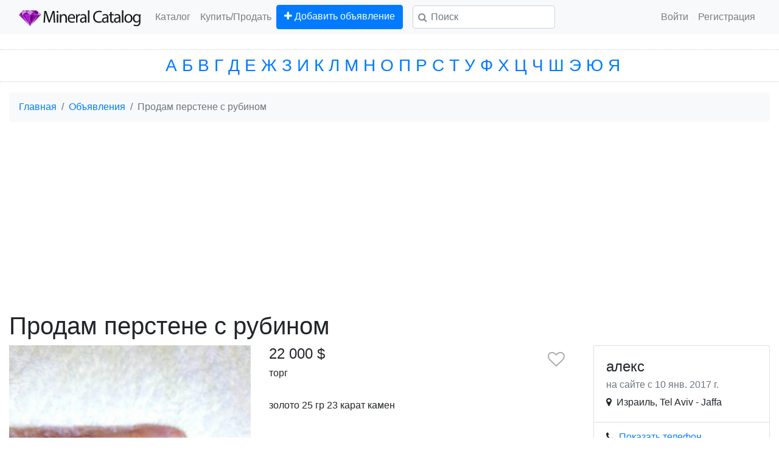

--- FILE ---
content_type: text/html; charset=UTF-8
request_url: https://mineralcatalog.com.ua/obyavlenie/prodam-perstene-s-rubinom-id1484037220
body_size: 17645
content:
<!DOCTYPE html>
<html lang="ru">
<head>
    <!-- Global site tag (gtag.js) - Google Analytics -->
    <script async src="https://www.googletagmanager.com/gtag/js?id=UA-11927045-5"></script>
    <script>
        window.dataLayer = window.dataLayer || [];
        function gtag(){dataLayer.push(arguments);}
        gtag('js', new Date());

        gtag('config', 'UA-11927045-5');
    </script>

    <meta charset="UTF-8">
    <meta http-equiv="X-UA-Compatible" content="IE=edge">
    <meta name="viewport" content="width=device-width, initial-scale=1">
    <meta name="csrf-param" content="_csrf">
<meta name="csrf-token" content="BoScTEUXmcme5BTbFgqu0rTgrYTXWNb4g6yCp39OmsFn9MkddVrYpOiybpZOevSD5Lffs54trILP9drmMjf0tw==">
    <title>Продам перстене с рубином : 22 000 $ • Объявления • Mineral Catalog</title>
    <meta property="og:title" content="Продам перстене с рубином : 22 000 $ • Объявления • Mineral Catalog">
<meta property="og:type" content="website">
<meta property="og:site_name" content="Mineral Catalog">
<meta property="fb:app_id" content="182480852307344">
<meta property="og:url" content="https://mineralcatalog.com.ua/obyavlenie/prodam-perstene-s-rubinom-id1484037220">
<meta property="og:image" content="/images/adsphotos/IMG_1525.JPG">
<meta property="og:image:width" content="674">
<meta property="og:image:height" content="899">
<meta property="og:image:type" content="image/jpeg">
<meta property="og:image:alt" content="Продам перстене с рубином : 22 000 $ • Объявления • Mineral Catalog">
<meta name="description" content="Продам перстене с рубином : 22 000 $, золото 25 гр 23 карат камен, доска объявлений, частные объявления о покупке или продаже минералов, драгоценных камней и ювелирных изделий Mineral Catalog">
<meta property="og:description" content="Продам перстене с рубином : 22 000 $, золото 25 гр 23 карат камен, доска объявлений, частные объявления о покупке или продаже минералов, драгоценных камней и ювелирных изделий Mineral Catalog">
<meta name="keywords" content="Продам перстене с рубином : 22 000 $, объявлениие, частное объявление, куплю, продам,Mineral Catalog">
<link href="https://stackpath.bootstrapcdn.com/bootstrap/4.2.1/css/bootstrap.min.css" rel="stylesheet">
<link href="/css/site.css" rel="stylesheet">
<link href="/css/nprogress.css" rel="stylesheet">
<link href="/css/font-awesome.min.css" rel="stylesheet">
<link href="/css/jquery.fancybox.min.css" rel="stylesheet">
<script>
        favUrl = '/obyavleniya';
        ratingUrl = '/info/rating';
    </script>
    <link rel="apple-touch-icon" sizes="180x180" href="/apple-touch-icon.png">
    <link rel="icon" type="image/png" sizes="32x32" href="/favicon-32x32.png">
    <link rel="icon" type="image/png" sizes="16x16" href="/favicon-16x16.png">
    <link rel="manifest" href="/manifest.json">
    <link rel="mask-icon" href="/safari-pinned-tab.svg" color="#953fab">
    <meta name="theme-color" content="#ffffff">
    
    <script async src="//pagead2.googlesyndication.com/pagead/js/adsbygoogle.js"></script>
    <script>
        (adsbygoogle = window.adsbygoogle || []).push({
            google_ad_client: "ca-pub-1732932172742602",
            enable_page_level_ads: true
        });
    </script>

</head>
<body>

<div class="wrap">
    <nav id="w0" class="navbar navbar-expand-lg navbar-light bg-light mb-5">
<div class="container-fluid">
<a class="navbar-brand" href="/"><img src="/images/system/logo.svg" alt="Mineral Catalog" class="logo"></a>
<button type="button" class="navbar-toggler" data-toggle="collapse" data-target="#w0-collapse" aria-controls="w0-collapse" aria-expanded="false" aria-label="Toggle navigation"><span class="navbar-toggler-icon"></span></button>
<div id="w0-collapse" class="collapse navbar-collapse">
<ul id="w1" class="navbar-nav nav"><li class="nav-item"><a class="nav-link" href="/">Каталог</a></li>
<li class="nav-item"><a class="nav-link" href="/obyavleniya">Купить/Продать</a></li>
<a class="btn btn-primary" href="/obyavlenie/create"><i class="fa fa-plus" aria-hidden="true"></i> Добавить объявление</a></ul><form class="form-inline ml-3 m-0 position-relative" action="/search" method="get"><meta name="csrf-param" content="_csrf">
<meta name="csrf-token" content="BoScTEUXmcme5BTbFgqu0rTgrYTXWNb4g6yCp39OmsFn9MkddVrYpOiybpZOevSD5Lffs54trILP9drmMjf0tw==">
<label class="search-label"><i class="fa fa-search" aria-hidden="true"></i></label><input type="text" id="q" class="form-control search-input col-12" name="q" placeholder="Поиск"></form><ul id="w2" class="navbar-nav ml-auto nav"><li class="nav-item"><a class="nav-link" href="#"></a></li>
<li class="nav-item"><a class="nav-link" href="/login">Войти</a></li>
<li class="nav-item"><a class="nav-link" href="/signup">Регистрация</a></li></ul></div>
</div>
</nav>
    <div class="container-fluid pt-5">
        <ol class="breadcrumb" itemscope="" itemtype="http://schema.org/BreadcrumbList"><li class="breadcrumb-item" itemprop="itemListElement" itemscope
      itemtype="http://schema.org/ListItem"><a href="/"><span itemprop="name">Главная</span></a><meta itemprop="position" content="1" /></li><li class="breadcrumb-item" itemprop="itemListElement" itemscope
      itemtype="http://schema.org/ListItem"><a href="/obyavleniya"><span itemprop="name">Объявления</span></a><meta itemprop="position" content="2" /></li><li class="breadcrumb-item active">Продам перстене с рубином </li></ol>
        
        
<h1>Продам перстене с рубином </h1>



<div class="row mb-5">
    <div class="col-12 col-sm-12 col-md-4 col-lg-4 col-xl-4 text-center">
        <a class="img-container" href="/images/adsphotos/IMG_1525.JPG" data-fancybox="gallery" data-caption="Продам перстене с рубином : 22 000 $ • Объявления • Mineral Catalog 22 000 $ торг | алекс,  | &lt;i class=&quot;fa fa-map-marker mr-1&quot; aria-hidden=&quot;true&quot;&gt;&lt;/i&gt; Израиль, Tel Aviv - Jaffa"><img class="img-fluid mb-3" src="/images/adsphotos/IMG_1525.JPG" alt="Продам перстене с рубином : 22 000 $ • Объявления • Mineral Catalog"></a><a class="img-container" href="/images/adsphotos/IMG_1526.JPG" data-fancybox="gallery" data-caption="Продам перстене с рубином : 22 000 $ • Объявления • Mineral Catalog 22 000 $ торг | алекс,  | &lt;i class=&quot;fa fa-map-marker mr-1&quot; aria-hidden=&quot;true&quot;&gt;&lt;/i&gt; Израиль, Tel Aviv - Jaffa"><img class="img-fluid mb-3 col-12 col-sm-6 col-md-6 col-lg-4 pr-0 pl-0 pr-sm-1 pl-sm-1 pr-md-2 pl-md-2" src="/images/adsphotos/IMG_1526.JPG" alt="Продам перстене с рубином : 22 000 $ • Объявления • Mineral Catalog"></a><a class="img-container" href="/images/adsphotos/IMG_1527.JPG" data-fancybox="gallery" data-caption="Продам перстене с рубином : 22 000 $ • Объявления • Mineral Catalog 22 000 $ торг | алекс,  | &lt;i class=&quot;fa fa-map-marker mr-1&quot; aria-hidden=&quot;true&quot;&gt;&lt;/i&gt; Израиль, Tel Aviv - Jaffa"><img class="img-fluid mb-3 col-12 col-sm-6 col-md-6 col-lg-4 pr-0 pl-0 pr-sm-1 pl-sm-1 pr-md-2 pl-md-2" src="/images/adsphotos/IMG_1527.JPG" alt="Продам перстене с рубином : 22 000 $ • Объявления • Mineral Catalog"></a>    </div>
    <div class="col-12 col-sm-6 col-md-4 col-lg-4 col-xl-5">
        <div class="row">
            <div class="col-12 col-sm-12 col-md-12 col-lg-6 col-xl-6">
                <h4>22 000 $</h4>
                                    <h6>торг</h6>
                            </div>
            <div class="col-12 col-sm-12 col-md-12 col-lg-6 col-xl-6 float-xl-right">
                <a href="#" class="btn btn-link float-lg-right float-xl-right favourite" id="item441"
                   data-toggle="tooltip" title="В избранное">
                    <h3><i class="fa fa-heart-o mr-1" aria-hidden="true"></i></h3>   </a>
            </div>
        </div>
        <p style="white-space: pre-line">
            золото 25 гр 23 карат камен        </p>
            </div>
    <div class="col-12 col-sm-6 col-md-4 col-lg-4 col-xl-3">
        <div class="card">
            <div class="card-body">
                <h4 class="card-title">алекс</h4>
                <h6 class="card-subtitle mb-2 text-muted">на сайте
                    с 10 янв. 2017 г.</h6>
                <p class="card-text"><i class="fa fa-map-marker mr-1" aria-hidden="true"></i> Израиль, Tel Aviv - Jaffa                </p>
            </div>
            <ul class="list-group list-group-flush">
                <li class="list-group-item"><i class="fa fa-phone mr-1" aria-hidden="true"></i>
                    <a id="441" class="show-phone" href="#">Показать телефон</a>                </li>

                
                
                                    <li class="list-group-item">
                        <a href="/messages/create?item=441" class="card-link">
                            <i class="fa fa-envelope-o mr-1" aria-hidden="true"></i> Написать автору</a>
                    </li>
                                <li class="list-group-item">
                    <a href="/user/yaneditshd%40gmail.com" class="card-link">Все объявления автора</a>
                </li>
                <li class="list-group-item">
                    <small class="text-muted">
                        2 265 просмотров                    </small>
                </li>
                <li class="list-group-item">
                    <small class="text-muted">
                        Опубликовано 9 лет назад                    </small>
                </li>
            </ul>
        </div>
    </div>


</div>

    </div>
</div>

<footer class="footer">
    <div class="container-fluid">
        <p class="pull-left mt-3">&copy; Mineral Catalog 2012—2026</p>
        <p class="pull-left mt-3 ml-3">
            <a href="/class" title="Классы минералов" class="mr-2">Классы</a>
            <a href="/subclass" title="Классы минералов" class="mr-2">Подклассы</a>
            <a href="/group" title="Классы минералов" class="mr-2">Группы</a>
            <a href="/privacy" title="Политика приватности" class="mr-2">Политика приватности</a>
            <a href="#" title="Поддержка пользователей" class="mr-2" id="support">Поддержка пользователей</a>
        </p>
        <p class="pull-right mb-0">
            <span class="paypal-footer" title="Принимаем к оплате Paypal"
                  data-toggle="tooltip"></span>

            <a href="https://letsencrypt.org/" class="le" title="Защищенное соединение HTTPS (SSL/TLS)"
               data-toggle="tooltip"></a>
        </p>
    </div>
</footer>

<div id="fixeda"> <a id="let2" title="" class="letter" href="/letter/%D0%90" data-original-title="Минералы: 38 <div align='left' style='padding: 10px 0 10px 5px;'><div rel='tooltip' title='<img src=https://mineralcatalog.com.ua/images/gems/thumbs/100/tn_image_6.jpg /><br><small>Авантюрин (полевой шпат с включениями)</small>' > <a href='/mineralavantyurin-polevoi-shpat-s-vklyucheniyami-aventurine-feldspar' class='text-light'>Авантюрин</a></div><div rel='tooltip' title='<img src=https://mineralcatalog.com.ua/images/gems/thumbs/100/tn_image_1.jpg /><br><small>Авантюрин (кварцит с включениями)</small>' > <a href='/mineralavantyurin-kvarcit-s-vklyucheniyami-aventurine-quartz' class='text-light'>Авантюрин</a></div><div rel='tooltip' title='<img src=https://mineralcatalog.com.ua/images/gems/thumbs/100/tn_image_1_1.jpg /><br><small>Агальматолит (разн. пирофиллита)</small>' > <a href='/mineralagalmatolit-razn-pirofillita-agalmatolite' class='text-light'>Агальматолит</a></div><div rel='tooltip' title='<img src=https://mineralcatalog.com.ua/images/gems/thumbs/100/tn_image_10.jpg /><br><small>Агат (агрегат, преимущ. халцедон)</small>' > <a href='/mineralagat-agregat-preimushch-halcedon-agate' class='text-light'>Агат</a></div><div rel='tooltip' title='<img src=https://mineralcatalog.com.ua/images/gems/thumbs/100/tn_image_24.jpg /><br><small>Адамин (включая мангано- и купро- адамин)</small>' > <a href='/mineraladamin-vklyuchaya-mangano-i-kupro-adamin-adamite' class='text-light'>Адамин</a></div><div rel='tooltip' title='<img src=https://mineralcatalog.com.ua/images/gems/thumbs/100/tn_image_25.jpg /><br><small>Адуляр (разн. ортоклаза)</small>' > <a href='/mineraladulyar-razn-ortoklaza-adulare' class='text-light'>Адуляр</a></div><div rel='tooltip' title='<img src=https://mineralcatalog.com.ua/images/gems/thumbs/100/tn_image_36.jpg /><br><small>Азур-малахит (агрегат азурита и малахита)</small>' > <a href='/mineralazur-malahit-agregat-azurita-i-malahita-azurmalachite' class='text-light'>Азур-малахит</a></div><div rel='tooltip' title='<img src=https://mineralcatalog.com.ua/images/gems/thumbs/100/tn_image_29.jpg /><br><small>Азурит</small>' > <a href='/mineralazurit-azurite' class='text-light'>Азурит</a></div><div rel='tooltip' title='<img src=https://mineralcatalog.com.ua/images/gems/thumbs/100/tn_image_1_43.jpg /><br><small>Аквамарин (разн. берилла)</small>' > <a href='/mineralakvamarin-razn-berilla-aquamarine' class='text-light'>Аквамарин</a></div><div rel='tooltip' title='<img src=https://mineralcatalog.com.ua/images/gems/thumbs/100/tn_image_79.jpg /><br><small>Аксинит</small>' > <a href='/mineralaksinit-axinite' class='text-light'>Аксинит</a></div><div rel='tooltip' title='<img src=https://mineralcatalog.com.ua/images/gems/thumbs/100/tn_image_90.jpg /><br><small>Актинолит</small>' > <a href='/mineralaktinolit-actinolite' class='text-light'>Актинолит</a></div><div rel='tooltip' title='<img src=https://mineralcatalog.com.ua/images/gems/thumbs/100/tn_image_100.jpg /><br><small>Александрит (разн. хризоберилла)</small>' > <a href='/mineralaleksandrit-razn-hrizoberilla-alexandrite' class='text-light'>Александрит</a></div><div rel='tooltip' title='<img src=https://mineralcatalog.com.ua/images/gems/thumbs/100/tn_image_1__1.jpg /><br><small>Алланит или Ортит</small>' > <a href='/mineralallanit-ili-ortit-allanite' class='text-light'>Алланит</a></div><div rel='tooltip' title='<img src=https://mineralcatalog.com.ua/images/gems/thumbs/100/tn_image_108.jpg /><br><small>Алмаз, в ограненном виде - Бриллиант</small>' > <a href='/mineralalmaz-v-ogranennom-vide-brilliant-diamond-rough-and-cut' class='text-light'>Алмаз,</a></div><div rel='tooltip' title='<img src=https://mineralcatalog.com.ua/images/gems/thumbs/100/tn_image_118.jpg /><br><small>Альбит (минерал группы полевых шпатов)</small>' > <a href='/mineralalbit-mineral-gruppy-polevyh-shpatov-albite' class='text-light'>Альбит</a></div><div rel='tooltip' title='<img src=https://mineralcatalog.com.ua/images/gems/thumbs/100/tn_image_120.jpg /><br><small>Альмандин (минерал группы гранатов)</small>' > <a href='/mineralalmandin-mineral-gruppy-granatov-almandite' class='text-light'>Альмандин</a></div><div rel='tooltip' title='<img src=https://mineralcatalog.com.ua/images/gems/thumbs/100/tn_image_145.jpg /><br><small>Амазонит (разн. микроклина)</small>' > <a href='/mineralamazonit-razn-mikroklina-amazonite' class='text-light'>Амазонит</a></div><div rel='tooltip' title='<img src=https://mineralcatalog.com.ua/images/gems/thumbs/100/tn_image_18_2.jpg /><br><small>Амблигонит</small>' > <a href='/mineralambligonit-amblygonite' class='text-light'>Амблигонит</a></div><div rel='tooltip' title='<img src=https://mineralcatalog.com.ua/images/gems/thumbs/100/tn_image_156.jpg /><br><small>Амезит хромовый или Хромамезит</small>' > <a href='/mineralamezit-hromovyi-ili-xromamezit-chrom-amesite' class='text-light'>Амезит</a></div><div rel='tooltip' title='<img src=https://mineralcatalog.com.ua/images/gems/thumbs/100/tn_image_162.jpg /><br><small>Аметист (разн. кварца)</small>' > <a href='/mineralametist-razn-kvarca-amethyst' class='text-light'>Аметист</a></div><div rel='tooltip' title='<img src=https://mineralcatalog.com.ua/images/gems/thumbs/100/tn_image_181.jpg /><br><small>Аметрин (разн. кварца)</small>' > <a href='/mineralametrin-razn-kvarca-ametrine' class='text-light'>Аметрин</a></div></div><a class='allgem text-light' title='Все минералы на букву А' href='/letter/%D0%90'>Все на букву 'А'</a>">А</a> <a id="let3" title="" class="letter" href="/letter/%D0%91" data-original-title="Минералы: 18 <div align='left' style='padding: 10px 0 10px 5px;'><div rel='tooltip' title='<img src=https://mineralcatalog.com.ua/images/gems/thumbs/100/tn_image_283.jpg /><br><small>Барит</small>' > <a href='/mineralbarit-barite' class='text-light'>Барит</a></div><div rel='tooltip' title='<img src=https://mineralcatalog.com.ua/images/gems/thumbs/100/tn_image_288.jpg /><br><small>Беломорит (разн. олигоклаза)</small>' > <a href='/mineralbelomorit-razn-oligoklaza-belomotite' class='text-light'>Беломорит</a></div><div rel='tooltip' title='<img src=https://mineralcatalog.com.ua/images/gems/thumbs/100/tn_image_295.jpg /><br><small>Бенитоит</small>' > <a href='/mineralbenitoit-benitoite' class='text-light'>Бенитоит</a></div><div rel='tooltip' title='<img src=https://mineralcatalog.com.ua/images/gems/thumbs/100/tn_image_300.jpg /><br><small>Беризит (порода, преим. альбит и флогопит)</small>' > <a href='/mineralberizit-poroda-preim-albit-i-flogopit-beresite' class='text-light'>Беризит</a></div><div rel='tooltip' title='<img src=https://mineralcatalog.com.ua/images/gems/thumbs/100/tn_image_302.jpg /><br><small>Берилл (обобщение ювелирн. разновидностей)</small>' > <a href='/mineralberill-obobshchenie-yuvelirn-raznovidnostei-beryl' class='text-light'>Берилл</a></div><div rel='tooltip' title='<img src=https://mineralcatalog.com.ua/images/gems/thumbs/100/tn_image_309.jpg /><br><small>Берилл зеленый (разн. берилла)</small>' > <a href='/mineralberill-zelenyi-razn-berilla-green-beryl' class='text-light'>Берилл</a></div><div rel='tooltip' title='<img src=https://mineralcatalog.com.ua/images/gems/thumbs/100/tn_image_45_2.jpg /><br><small>Бериллонит</small>' > <a href='/mineralberillonit-beryllonite' class='text-light'>Бериллонит</a></div><div > <a href='/mineralbiksbit-torgovaya-marka-krasnogo-berilla-bixbite-red-beril' class='text-light'>Биксбит</a></div><div rel='tooltip' title='<img src=https://mineralcatalog.com.ua/images/gems/thumbs/100/tn_image_317.jpg /><br><small>Бирюза</small>' > <a href='/mineralbiryuza-turquoise' class='text-light'>Бирюза</a></div><div rel='tooltip' title='<img src=https://mineralcatalog.com.ua/images/gems/thumbs/100/tn_image_48_2.jpg /><br><small>Битовнит (минер. ряда плагиоклазов - полев. шпатов)</small>' > <a href='/mineralbitovnit-miner-ryada-plagioklazov-polev-shpatov-bytownite' class='text-light'>Битовнит</a></div><div rel='tooltip' title='<img src=https://mineralcatalog.com.ua/images/gems/thumbs/100/tn_image_329.jpg /><br><small>Бовенит или Антигорит (разн. серпентина)</small>' > <a href='/mineralbovenit-ili-antigorit-razn-serpentina-bowenite-antigoritesoochow-j' class='text-light'>Бовенит</a></div><div rel='tooltip' title='<img src=https://mineralcatalog.com.ua/images/gems/thumbs/100/tn_image_50_2.jpg /><br><small>Болеит</small>' > <a href='/mineralboleit-boleite' class='text-light'>Болеит</a></div><div rel='tooltip' title='<img src=https://mineralcatalog.com.ua/images/gems/thumbs/100/tn_image_336.jpg /><br><small>Борацит</small>' > <a href='/mineralboracit-boracite' class='text-light'>Борацит</a></div><div rel='tooltip' title='<img src=https://mineralcatalog.com.ua/images/gems/thumbs/100/tn_image_330.jpg /><br><small>Боулдер-опал (разн. опала благородного)</small>' > <a href='/mineralboulder-opal-razn-opala-blagorodnogo-boulderseam-opal' class='text-light'>Боулдер-опал</a></div><div > <a href='/mineralbrazilianit-brazillianite' class='text-light'>Бразилианит</a></div><div > <a href='/mineralbronzit-razn-enstatita-bronsite' class='text-light'>Бронзит</a></div><div rel='tooltip' title='<img src=https://mineralcatalog.com.ua/images/gems/thumbs/100/tn_image_338.jpg /><br><small>Брукит</small>' > <a href='/mineralbrukit-brookite' class='text-light'>Брукит</a></div><div rel='tooltip' title='<img src=https://mineralcatalog.com.ua/images/gems/thumbs/100/tn_image_56_2.jpg /><br><small>Бургерит или Бюргерит (мин. группы турмалина)</small>' > <a href='/mineralburgerit-ili-byurgerit-min-gruppy-turmalina-buergerite' class='text-light'>Бургерит</a></div></div>">Б</a> <a id="let4" title="" class="letter" href="/letter/%D0%92" data-original-title="Минералы: 18 <div align='left' style='padding: 10px 0 10px 5px;'><div rel='tooltip' title='<img src=https://mineralcatalog.com.ua/images/gems/thumbs/100/tn_image_353.jpg /><br><small>Ванадинит</small>' > <a href='/mineralvanadinit-vanadinite' class='text-light'>Ванадинит</a></div><div rel='tooltip' title='<img src=https://mineralcatalog.com.ua/images/gems/thumbs/100/tn_image_355.jpg /><br><small>Варисцит или Юталит</small>' > <a href='/mineralvariscit-ili-yutalit-variscite' class='text-light'>Варисцит</a></div><div rel='tooltip' title='<img src=https://mineralcatalog.com.ua/images/gems/thumbs/100/tn_image_59_2.jpg /><br><small>Вауксит</small>' > <a href='/mineralvauksit-vauxite' class='text-light'>Вауксит</a></div><div rel='tooltip' title='<img src=https://mineralcatalog.com.ua/images/gems/thumbs/100/tn_image_356.jpg /><br><small>Везувиан или Идокраз</small>' > <a href='/mineralvezuvian-ili-idokraz-idocrasevesuvianitelaurelite' class='text-light'>Везувиан</a></div><div rel='tooltip' title='<img src=https://mineralcatalog.com.ua/images/gems/thumbs/100/tn_image_364.jpg /><br><small>Везувианит (порода, разн. родингитов)</small>' > <a href='/mineralvezuvianit-poroda-razn-rodingitov-california-jade-idocrase' class='text-light'>Везувианит</a></div><div rel='tooltip' title='<img src=https://mineralcatalog.com.ua/images/gems/thumbs/100/tn_image_365.jpg /><br><small>Верделит (зеленый турмалин)</small>' > <a href='/mineralverdelit-zelenyi-turmalin-green-tourmaline' class='text-light'>Верделит</a></div><div rel='tooltip' title='<img src=https://mineralcatalog.com.ua/images/gems/thumbs/100/tn_image_381.jpg /><br><small>Вивианит</small>' > <a href='/mineralvivianit-vivianite' class='text-light'>Вивианит</a></div><div rel='tooltip' title='<img src=https://mineralcatalog.com.ua/images/gems/thumbs/100/tn_image_65_2.jpg /><br><small>Виллемит</small>' > <a href='/mineralvillemit-willemite' class='text-light'>Виллемит</a></div><div rel='tooltip' title='<img src=https://mineralcatalog.com.ua/images/gems/thumbs/100/tn_image_389.jpg /><br><small>Виллиомит или Вильомит</small>' > <a href='/mineralvilliomit-ili-vilomit-villiaumite' class='text-light'>Виллиомит</a></div><div rel='tooltip' title='<img src=https://mineralcatalog.com.ua/images/gems/thumbs/100/tn_image_399.jpg /><br><small>Вилуит (разн. везувиана)</small>' > <a href='/mineralviluit-razn-vezuviana-wiluite-idocras' class='text-light'>Вилуит</a></div><div rel='tooltip' title='<img src=https://mineralcatalog.com.ua/images/gems/thumbs/100/tn_image_386.jpg /><br><small>Виолан (разн. диопсида)</small>' > <a href='/mineralviolan-razn-diopsida-violane' class='text-light'>Виолан</a></div><div rel='tooltip' title='<img src=https://mineralcatalog.com.ua/images/gems/thumbs/100/tn_image_68_2.jpg /><br><small>Виридин (разн. андалузита)</small>' > <a href='/mineralviridin-razn-andaluzita-viridine' class='text-light'>Виридин</a></div><div rel='tooltip' title='<img src=https://mineralcatalog.com.ua/images/gems/thumbs/100/tn_image_69_2.jpg /><br><small>Витерит</small>' > <a href='/mineralviterit-witherite' class='text-light'>Витерит</a></div><div rel='tooltip' title='<img src=https://mineralcatalog.com.ua/images/gems/thumbs/100/tn_image_401.jpg /><br><small>Вишневит (разн. канкринита)</small>' > <a href='/mineralvishnevit-razn-kankrinita-wischnevite' class='text-light'>Вишневит</a></div><div rel='tooltip' title='<img src=https://mineralcatalog.com.ua/images/gems/thumbs/100/tn_image_71_2.jpg /><br><small>Власовит</small>' > <a href='/mineralvlasovit-vlasovite' class='text-light'>Власовит</a></div><div rel='tooltip' title='<img src=https://mineralcatalog.com.ua/images/gems/thumbs/100/tn_image_72_2.jpg /><br><small>Волосатик - синоним кварца с включениями</small>' > <a href='/mineralvolosatik-sinonim-kvarca-s-vklyucheniyami-rutilated-quartz-sagenite' class='text-light'>Волосатик</a></div><div rel='tooltip' title='<img src=https://mineralcatalog.com.ua/images/gems/thumbs/100/tn_image_404.jpg /><br><small>Воробьевит (разн.берилла или синоним морганита)</small>' > <a href='/mineralvorobevit-raznberilla-ili-sinonim-morganita-morganite-worobievite' class='text-light'>Воробьевит</a></div><div rel='tooltip' title='<img src=https://mineralcatalog.com.ua/images/gems/thumbs/100/tn_image_411.jpg /><br><small>Вульфенит</small>' > <a href='/mineralvulfenit-wulfenite' class='text-light'>Вульфенит</a></div></div>">В</a> <a id="let5" title="" class="letter" href="/letter/%D0%93" data-original-title="Минералы: 30 <div align='left' style='padding: 10px 0 10px 5px;'><div rel='tooltip' title='<img src=https://mineralcatalog.com.ua/images/gems/thumbs/100/tn_image_414.jpg /><br><small>Гагат или Джет (органика)</small>' > <a href='/mineralgagat-ili-dzhet-organika-jet' class='text-light'>Гагат</a></div><div rel='tooltip' title='<img src=https://mineralcatalog.com.ua/images/gems/thumbs/100/tn_image_76_1.jpg /><br><small>Гамбергит</small>' > <a href='/mineralgambergit-hambergite' class='text-light'>Гамбергит</a></div><div rel='tooltip' title='<img src=https://mineralcatalog.com.ua/images/gems/thumbs/100/tn_image_77_2.jpg /><br><small>Ганит (минерал подгруппы шпинели)</small>' > <a href='/mineralganit-mineral-podgruppy-shpineli-gahnite' class='text-light'>Ганит</a></div><div > <a href='/mineralganoshpinel-razn-shpineli-blagorodnoi-gano-spinel' class='text-light'>Ганошпинель</a></div><div rel='tooltip' title='<img src=https://mineralcatalog.com.ua/images/gems/thumbs/100/tn_images_79_2.jpg /><br><small>Гаюин</small>' > <a href='/mineralgayuin-hauyne' class='text-light'>Гаюин</a></div><div > <a href='/mineralggg-granatit-sinteticheskii-kamen-ggg-gadolinium-gallium-garnet' class='text-light'>ГГГ</a></div><div rel='tooltip' title='<img src=https://mineralcatalog.com.ua/images/gems/thumbs/100/tn_image_431.jpg /><br><small>Гейландит</small>' > <a href='/mineralgeilandit-heulandite' class='text-light'>Гейландит</a></div><div rel='tooltip' title='<img src=https://mineralcatalog.com.ua/images/gems/thumbs/100/tn_image_416.jpg /><br><small>Гелиодор или Золотистый берилл (разн. берилла)</small>' > <a href='/mineralgeliodor-ili-zolotistyi-berill-razn-berilla-heliodor-golden-beryl' class='text-light'>Гелиодор</a></div><div rel='tooltip' title='<img src=https://mineralcatalog.com.ua/images/gems/thumbs/100/tn_image_425.jpg /><br><small>Гелиотроп или Кровавый камень (разн. халцедона)</small>' > <a href='/mineralgeliotrop-ili-krovavyi-kamen-razn-halcedona-bloodstone-heliotrope' class='text-light'>Гелиотроп</a></div><div rel='tooltip' title='<img src=https://mineralcatalog.com.ua/images/gems/thumbs/100/tn_image_435.jpg /><br><small>Гематит или Кровавик</small>' > <a href='/mineralgematit-ili-krovavik-hematite' class='text-light'>Гематит</a></div><div rel='tooltip' title='<img src=https://mineralcatalog.com.ua/images/gems/thumbs/100/tn_image_441.jpg /><br><small>Гемиморфит</small>' > <a href='/mineralgemimorfit-hemimorphite' class='text-light'>Гемиморфит</a></div><div rel='tooltip' title='<img src=https://mineralcatalog.com.ua/images/gems/thumbs/100/tn_image_86_2.jpg /><br><small>Гердерит</small>' > <a href='/mineralgerderit-herderite' class='text-light'>Гердерит</a></div><div rel='tooltip' title='<img src=https://mineralcatalog.com.ua/images/gems/thumbs/100/tn_image_450.jpg /><br><small>Гессонит (разн. гроссуляра, груп. гранатов)</small>' > <a href='/mineralgessonit-razn-grossulyara-grup-granatov-hessonite-essonite' class='text-light'>Гессонит</a></div><div rel='tooltip' title='<img src=https://mineralcatalog.com.ua/images/gems/thumbs/100/tn_image_463.jpg /><br><small>Гетит</small>' > <a href='/mineralgetit-goethite' class='text-light'>Гетит</a></div><div rel='tooltip' title='<img src=https://mineralcatalog.com.ua/images/gems/thumbs/100/tn_image_464.jpg /><br><small>Гиалит (разн. опала) и Гиаллофан</small>' > <a href='/mineralgialit-razn-opala-i-giallofan-hyalite-opal' class='text-light'>Гиалит</a></div><div rel='tooltip' title='<img src=https://mineralcatalog.com.ua/images/gems/thumbs/100/tn_image_466.jpg /><br><small>Гиацинт (красно-оранжевых оттенков циркон)</small>' > <a href='/mineralgiacint-krasno-oranzhevyh-ottenkov-cirkon-honey-orange-red-zircon' class='text-light'>Гиацинт</a></div><div rel='tooltip' title='<img src=https://mineralcatalog.com.ua/images/gems/thumbs/100/tn_image_471.jpg /><br><small>Гидденит (зеленый сподумен)</small>' > <a href='/mineralgiddenit-zelenyi-spodumen-hiddenite' class='text-light'>Гидденит</a></div><div rel='tooltip' title='<img src=https://mineralcatalog.com.ua/images/gems/thumbs/100/tn_image_479.jpg /><br><small>Гидрогроссуляр (разн. гроссуляра)</small>' > <a href='/mineralgidrogrossulyar-razn-grossulyara-massive-grossular' class='text-light'>Гидрогроссуляр</a></div><div rel='tooltip' title='<img src=https://mineralcatalog.com.ua/images/gems/thumbs/100/tn_image_486.jpg /><br><small>Гидрогроссулярит (порода, разн. родингитов)</small>' > <a href='/mineralgidrogrossulyarit-poroda-razn-rodingitov-transvaal-jade' class='text-light'>Гидрогроссуляри...</a></div><div rel='tooltip' title='<img src=https://mineralcatalog.com.ua/images/gems/thumbs/100/tn_images_94_2.jpg /><br><small>Гиперстен (группа и минерал)</small>' > <a href='/mineralgipersten-gruppa-i-mineral-hypersthene' class='text-light'>Гиперстен</a></div><div rel='tooltip' title='<img src=https://mineralcatalog.com.ua/images/gems/thumbs/100/tn_image_487.jpg /><br><small>Гипс</small>' > <a href='/mineralgips-gypsum' class='text-light'>Гипс</a></div></div><a class='allgem text-light' title='Все минералы на букву Г' href='/letter/%D0%93'>Все на букву 'Г'</a>">Г</a> <a id="let6" title="" class="letter" href="/letter/%D0%94" data-original-title="Минералы: 18 <div align='left' style='padding: 10px 0 10px 5px;'><div rel='tooltip' title='<img src=https://mineralcatalog.com.ua/images/gems/thumbs/100/tn_image_105_2.jpg /><br><small>Даналит</small>' > <a href='/mineraldanalit-danalite' class='text-light'>Даналит</a></div><div rel='tooltip' title='<img src=https://mineralcatalog.com.ua/images/gems/thumbs/100/tn_image_538.jpg /><br><small>Данбурит</small>' > <a href='/mineraldanburit-danburite' class='text-light'>Данбурит</a></div><div rel='tooltip' title='<img src=https://mineralcatalog.com.ua/images/gems/thumbs/100/tn_image_550.jpg /><br><small>Датолит</small>' > <a href='/mineraldatolit-datolite' class='text-light'>Датолит</a></div><div rel='tooltip' title='<img src=https://mineralcatalog.com.ua/images/gems/thumbs/100/tn_image_565.jpg /><br><small>Демантоид (разн. андрадита, группа граната)</small>' > <a href='/mineraldemantoid-razn-andradita-gruppa-granata-demantoid' class='text-light'>Демантоид</a></div><div rel='tooltip' title='<img src=https://mineralcatalog.com.ua/images/gems/thumbs/100/tn_image_597.jpg /><br><small>Дендритовый агат (разн. халцедона)</small>' > <a href='/mineraldendritovyi-agat-razn-halcedona-dendritic-agate' class='text-light'>Дендритовый</a></div><div > <a href='/mineraldzhevalit-sinonim-cirkoniya-kubika-sintetkam-djevalite' class='text-light'>Джевалит</a></div><div rel='tooltip' title='<img src=https://mineralcatalog.com.ua/images/gems/thumbs/100/tn_image_600.jpg /><br><small>Джелли-опал или Арлекин (разн. опала благородн.)</small>' > <a href='/mineraldzhelli-opal-ili-arlekin-razn-opala-blagorodn-jelly-opal-water-opal' class='text-light'>Джелли-опал</a></div><div rel='tooltip' title='<img src=https://mineralcatalog.com.ua/images/gems/thumbs/100/tn_image_602.jpg /><br><small>Джеспилит (порода)</small>' > <a href='/mineraldzhespilit-poroda-djespilite' class='text-light'>Джеспилит</a></div><div rel='tooltip' title='<img src=https://mineralcatalog.com.ua/images/gems/thumbs/100/tn_image_604.jpg /><br><small>Дианит (стронциевый амфибол)</small>' > <a href='/mineraldianit-stroncievyi-amfibol-dianite-amthibole' class='text-light'>Дианит</a></div><div rel='tooltip' title='<img src=https://mineralcatalog.com.ua/images/gems/thumbs/100/tn_image_607.jpg /><br><small>Диаспор</small>' > <a href='/mineraldiaspor-diaspore' class='text-light'>Диаспор</a></div><div rel='tooltip' title='<img src=https://mineralcatalog.com.ua/images/gems/thumbs/100/tn_image_610.jpg /><br><small>Диопсид (подгруппа, обобщение разновидностей)</small>' > <a href='/mineraldiopsid-podgruppa-obobshchenie-raznovidnostei-diopside' class='text-light'>Диопсид</a></div><div rel='tooltip' title='<img src=https://mineralcatalog.com.ua/images/gems/thumbs/100/tn_image_621.jpg /><br><small>Диоптаз</small>' > <a href='/mineraldioptaz-dioptase' class='text-light'>Диоптаз</a></div><div rel='tooltip' title='<img src=https://mineralcatalog.com.ua/images/gems/thumbs/100/tn_image_117_2.jpg /><br><small>Дистен - синоним кианита</small>' > <a href='/mineraldisten-sinonim-kianita-kyanite' class='text-light'>Дистен</a></div><div rel='tooltip' title='<img src=https://mineralcatalog.com.ua/images/gems/thumbs/100/tn_image_118_2.jpg /><br><small>Дихроит - синоним кордиерита</small>' > <a href='/mineraldihroit-sinonim-kordierita-iolite-cordierite-water-sap' class='text-light'>Дихроит</a></div><div rel='tooltip' title='<img src=https://mineralcatalog.com.ua/images/gems/thumbs/100/tn_image_624.jpg /><br><small>Доломит</small>' > <a href='/mineraldolomit-dolomite' class='text-light'>Доломит</a></div><div rel='tooltip' title='<img src=https://mineralcatalog.com.ua/images/gems/thumbs/100/tn_image_628.jpg /><br><small>Дравит (минерал или желтый турмалин-эльбаит)</small>' > <a href='/mineraldravit-mineral-ili-zheltyi-turmalin-elbait-dravite' class='text-light'>Дравит</a></div><div rel='tooltip' title='<img src=https://mineralcatalog.com.ua/images/gems/thumbs/100/tn_image_636.jpg /><br><small>Дымчатый кварц или Раухтопаз (разн. кварца)</small>' > <a href='/mineraldymchatyi-kvarc-ili-rauhtopaz-razn-kvarca-smoky-quartz' class='text-light'>Дымчатый</a></div><div rel='tooltip' title='<img src=https://mineralcatalog.com.ua/images/gems/thumbs/100/tn_image_644.jpg /><br><small>Дюмортьерит</small>' > <a href='/mineraldyumorterit-dumortierite' class='text-light'>Дюмортьерит</a></div></div>">Д</a> <a id="let7" title="" class="letter" href="/letter/%D0%95" data-original-title="Минералы: 1 <div align='left' style='padding: 10px 0 10px 5px;'><div rel='tooltip' title='<img src=https://mineralcatalog.com.ua/images/gems/thumbs/100/tn_image_123_2.jpg /><br><small>Еремеевит</small>' > <a href='/mineraleremeevit-jeremejevite' class='text-light'>Еремеевит</a></div></div>">Е</a> <a id="let8" title="" class="letter" href="/letter/%D0%96" data-original-title="Минералы: 3 <div align='left' style='padding: 10px 0 10px 5px;'><div rel='tooltip' title='<img src=https://mineralcatalog.com.ua/images/gems/thumbs/100/tn_image_124_1.jpg /><br><small>Жад (торговое обобщение нефрита и жадеита)</small>' > <a href='/mineralzhad-torgovoe-obobshchenie-nefrita-i-zhadeita-jade' class='text-light'>Жад</a></div><div rel='tooltip' title='<img src=https://mineralcatalog.com.ua/images/gems/thumbs/100/tn_image_646.jpg /><br><small>Жадеит (минерал и порода)</small>' > <a href='/mineralzhadeit-mineral-i-poroda-jadeite' class='text-light'>Жадеит</a></div><div rel='tooltip' title='<img src=https://mineralcatalog.com.ua/images/gems/thumbs/100/tn_image_656.jpg /><br><small>Жемчуг (органика)</small>' > <a href='/mineralzhemchug-organika-pearl-natural' class='text-light'>Жемчуг</a></div></div>">Ж</a> <a id="let9" title="" class="letter" href="/letter/%D0%97" data-original-title="Минералы: 3 <div align='left' style='padding: 10px 0 10px 5px;'><div rel='tooltip' title='<img src=https://mineralcatalog.com.ua/images/gems/thumbs/100/tn_image_665.jpg /><br><small>Звездчатый корунд (м.б. рубин или сапфир)</small>' > <a href='/mineralzvezdchatyi-korund-mb-rubin-ili-sapfir-star-ruby-star-sapphire' class='text-light'>Звездчатый</a></div><div rel='tooltip' title='<img src=https://mineralcatalog.com.ua/images/gems/thumbs/100/tn_image_669.jpg /><br><small>Змеевик (порода, разн. серпентинита)</small>' > <a href='/mineralzmeevik-poroda-razn-serpentinita-siberian-serpentine' class='text-light'>Змеевик</a></div><div rel='tooltip' title='<img src=https://mineralcatalog.com.ua/images/gems/thumbs/100/tn_image_672.jpg /><br><small>Золото самородное</small>' > <a href='/mineralzoloto-samorodnoe-native-gold' class='text-light'>Золото</a></div></div>">З</a> <a id="let10" title="" class="letter" href="/letter/%D0%98" data-original-title="Минералы: 11 <div align='left' style='padding: 10px 0 10px 5px;'><div rel='tooltip' title='<img src=https://mineralcatalog.com.ua/images/gems/thumbs/100/tn_image_130_1.jpg /><br><small>ИАГ (гранатит - синтетический камень)</small>' > <a href='/mineraliag-granatit-sinteticheskii-kamen-yag-yttrium-aluminum-garnet' class='text-light'>ИАГ</a></div><div > <a href='/mineralidokraz-sinonim-vezuviana-idocrase-vesuvianite' class='text-light'>Идокраз</a></div><div rel='tooltip' title='<img src=https://mineralcatalog.com.ua/images/gems/thumbs/100/tn_image_677.jpg /><br><small>Изумруд (разн. берилла)</small>' > <a href='/mineralizumrud-razn-berilla-emerald' class='text-light'>Изумруд</a></div><div rel='tooltip' title='<img src=https://mineralcatalog.com.ua/images/gems/thumbs/100/tn_image_712.jpg /><br><small>Ильваит</small>' > <a href='/mineralilvait-ilvaite' class='text-light'>Ильваит</a></div><div rel='tooltip' title='<img src=https://mineralcatalog.com.ua/images/gems/thumbs/100/tn_image_716.jpg /><br><small>Империал-жад (просвеч. зеленый жадеит)</small>' > <a href='/mineralimperial-zhad-prosvech-zelenyi-zhadeit-imperial-jade' class='text-light'>Империал-жад</a></div><div rel='tooltip' title='<img src=https://mineralcatalog.com.ua/images/gems/thumbs/100/tn_image_718.jpg /><br><small>Империал-топаз (розово-оранжевый топаз)</small>' > <a href='/mineralimperial-topaz-rozovo-oranzhevyi-topaz-imperial-topaz-precious-topaz' class='text-light'>Империал-топаз</a></div><div rel='tooltip' title='<img src=https://mineralcatalog.com.ua/images/gems/thumbs/100/tn_image_732.jpg /><br><small>Империал-цитрин или Мадейра (оранжевый цитрин)</small>' > <a href='/mineralimperial-citrin-ili-madeira-oranzhevyi-citrin-madeira-citrinerio-grande' class='text-light'>Империал-цитрин</a></div><div rel='tooltip' title='<img src=https://mineralcatalog.com.ua/images/gems/thumbs/100/tn_image_735.jpg /><br><small>Индиголит (минерал или синий турмалин-эльбаит)</small>' > <a href='/mineralindigolit-mineral-ili-sinii-turmalin-elbait-indicolite' class='text-light'>Индиголит</a></div><div rel='tooltip' title='<img src=https://mineralcatalog.com.ua/images/gems/thumbs/100/tn_image_761.jpg /><br><small>Инезит</small>' > <a href='/mineralinezit-inesite' class='text-light'>Инезит</a></div><div > <a href='/mineraliolit-sinonim-kordierita-iolite-cordierite-water-sapp' class='text-light'>Иолит</a></div><div rel='tooltip' title='<img src=https://mineralcatalog.com.ua/images/gems/thumbs/100/tn_image_1991.jpg /><br><small>Ирнимит (порода, разн. яшмо-кварцита)</small>' > <a href='/mineralirnimit-poroda-razn-yashmo-kvarcita-irnimite' class='text-light'>Ирнимит</a></div></div>">И</a> <a id="let11" title="" class="letter" href="/letter/%D0%9A" data-original-title="Минералы: 41 <div align='left' style='padding: 10px 0 10px 5px;'><div rel='tooltip' title='<img src=https://mineralcatalog.com.ua/images/gems/thumbs/100/tn_image_141_2.jpg /><br><small>Кавансит</small>' > <a href='/mineralkavansit-cavansite' class='text-light'>Кавансит</a></div><div rel='tooltip' title='<img src=https://mineralcatalog.com.ua/images/gems/thumbs/100/tn_image_142_3.jpg /><br><small>Калифорнит - синоним везувианита</small>' > <a href='/mineralkalifornit-sinonim-vezuvianita-california-jade' class='text-light'>Калифорнит</a></div><div rel='tooltip' title='<img src=https://mineralcatalog.com.ua/images/gems/thumbs/100/tn_image_764.jpg /><br><small>Кальцит</small>' > <a href='/mineralkalcit-calcite' class='text-light'>Кальцит</a></div><div rel='tooltip' title='<img src=https://mineralcatalog.com.ua/images/gems/thumbs/100/tn_image_147_2.jpg /><br><small>Карлтонит</small>' > <a href='/mineralkarltonit-carletonite' class='text-light'>Карлтонит</a></div><div rel='tooltip' title='<img src=https://mineralcatalog.com.ua/images/gems/thumbs/100/tn_image_778.jpg /><br><small>Карнелиан (разн. халцедона)</small>' > <a href='/mineralkarnelian-razn-halcedona-carnelian' class='text-light'>Карнелиан</a></div><div rel='tooltip' title='<img src=https://mineralcatalog.com.ua/images/gems/thumbs/100/tn_image_146_2.jpg /><br><small>Карнеол (бурый халцедон-сердолик)</small>' > <a href='/mineralkarneol-buryi-halcedon-serdolik-carnelian' class='text-light'>Карнеол</a></div><div rel='tooltip' title='<img src=https://mineralcatalog.com.ua/images/gems/thumbs/100/tn_image_779.jpg /><br><small>Касситерит</small>' > <a href='/mineralkassiterit-cassiterite' class='text-light'>Касситерит</a></div><div rel='tooltip' title='<img src=https://mineralcatalog.com.ua/images/gems/thumbs/100/tn_image_783.jpg /><br><small>Катаплеит</small>' > <a href='/mineralkatapleit-catapleite' class='text-light'>Катаплеит</a></div><div rel='tooltip' title='<img src=https://mineralcatalog.com.ua/images/gems/thumbs/100/tn_image_784.jpg /><br><small>Кахолонг (агрегат кремнезема и халцедона)</small>' > <a href='/mineralkaholong-agregat-kremnezema-i-halcedona-cacholong' class='text-light'>Кахолонг</a></div><div rel='tooltip' title='<img src=https://mineralcatalog.com.ua/images/gems/thumbs/100/tn_image_787.jpg /><br><small>Кварц (обобщение разновидностей)</small>' > <a href='/mineralkvarc-obobshchenie-raznovidnostei-quartz' class='text-light'>Кварц</a></div><div rel='tooltip' title='<img src=https://mineralcatalog.com.ua/images/gems/thumbs/100/tn_image_808.jpg /><br><small>Кварц дюмортьеритовый (порода)</small>' > <a href='/mineralkvarc-dyumorteritovyi-poroda-dumortierite-quartz' class='text-light'>Кварц</a></div><div rel='tooltip' title='<img src=https://mineralcatalog.com.ua/images/gems/thumbs/100/tn_image_811.jpg /><br><small>Кварц молочный (разн. кварца)</small>' > <a href='/mineralkvarc-molochnyi-razn-kvarca-milky-quartz' class='text-light'>Кварц</a></div><div rel='tooltip' title='<img src=https://mineralcatalog.com.ua/images/gems/thumbs/100/tn_image_814.jpg /><br><small>Кварц розовый (разн. кварца)</small>' > <a href='/mineralkvarc-rozovyi-razn-kvarca-rose-quartz' class='text-light'>Кварц</a></div><div rel='tooltip' title='<img src=https://mineralcatalog.com.ua/images/gems/thumbs/100/tn_image_818.jpg /><br><small>Кварц с включениями или Волосатик</small>' > <a href='/mineralkvarc-s-vklyucheniyami-ili-volosatik-rutilated-quartz-sagenite' class='text-light'>Кварц</a></div><div rel='tooltip' title='<img src=https://mineralcatalog.com.ua/images/gems/thumbs/100/tn_image_776.jpg /><br><small>Кеммерерит или Родофиллит</small>' > <a href='/mineralkemmererit-ili-rodofillit-kammererite' class='text-light'>Кеммерерит</a></div><div rel='tooltip' title='<img src=https://mineralcatalog.com.ua/images/gems/thumbs/100/tn_image_824.jpg /><br><small>Кианит или Дистен</small>' > <a href='/mineralkianit-ili-disten-kyanite' class='text-light'>Кианит</a></div><div rel='tooltip' title='<img src=https://mineralcatalog.com.ua/images/gems/thumbs/100/tn_image_837.jpg /><br><small>Киноварь</small>' > <a href='/mineralkinovar-cinnabar' class='text-light'>Киноварь</a></div><div rel='tooltip' title='<img src=https://mineralcatalog.com.ua/images/gems/thumbs/100/tn_image_846.jpg /><br><small>Клейофан (ювел. желтый и зеленый сфалерит)</small>' > <a href='/mineralkleiofan-yuvel-zheltyi-i-zelenyi-sfalerit-cleiophane' class='text-light'>Клейофан</a></div><div rel='tooltip' title='<img src=https://mineralcatalog.com.ua/images/gems/thumbs/100/tn_image_852.jpg /><br><small>Клиногумит</small>' > <a href='/mineralklinogumit-clinohumite' class='text-light'>Клиногумит</a></div><div rel='tooltip' title='<img src=https://mineralcatalog.com.ua/images/gems/thumbs/100/tn_image_861.jpg /><br><small>Клинохлор (минерал группы хлорита)</small>' > <a href='/mineralklinohlor-mineral-gruppy-hlorita-clinochlore-chlorite' class='text-light'>Клинохлор</a></div><div rel='tooltip' title='<img src=https://mineralcatalog.com.ua/images/gems/thumbs/100/tn_image_160_2.jpg /><br><small>Клиноцоизит</small>' > <a href='/mineralklinocoizit-clinozoisite' class='text-light'>Клиноцоизит</a></div></div><a class='allgem text-light' title='Все минералы на букву К' href='/letter/%D0%9A'>Все на букву 'К'</a>">К</a> <a id="let12" title="" class="letter" href="/letter/%D0%9B" data-original-title="Минералы: 17 <div align='left' style='padding: 10px 0 10px 5px;'><div rel='tooltip' title='<img src=https://mineralcatalog.com.ua/images/gems/thumbs/100/tn_image_954.jpg /><br><small>Лабродор (мин. ряда плагиоклазов - полев. шпатов)</small>' > <a href='/minerallabrodor-min-ryada-plagioklazov-polev-shpatov-labrodorite' class='text-light'>Лабродор</a></div><div rel='tooltip' title='<img src=https://mineralcatalog.com.ua/images/gems/thumbs/100/tn_image_956.jpg /><br><small>Лавровит (разн. диопсида)</small>' > <a href='/minerallavrovit-razn-diopsida' class='text-light'>Лавровит</a></div><div rel='tooltip' title='<img src=https://mineralcatalog.com.ua/images/gems/thumbs/100/tn_image_961.jpg /><br><small>Лазулит</small>' > <a href='/minerallazulit-lazulite' class='text-light'>Лазулит</a></div><div rel='tooltip' title='<img src=https://mineralcatalog.com.ua/images/gems/thumbs/100/tn_image_964.jpg /><br><small>Лазурит или Ляпис-лазурь (агрегат и минерал)</small>' > <a href='/minerallazurit-ili-lyapis-lazur-agregat-i-mineral-lazurite-lapis-lazuli' class='text-light'>Лазурит</a></div><div rel='tooltip' title='<img src=https://mineralcatalog.com.ua/images/gems/thumbs/100/tn_image_186_2.jpg /><br><small>Леграндит</small>' > <a href='/minerallegrandit-legrandite' class='text-light'>Леграндит</a></div><div rel='tooltip' title='<img src=https://mineralcatalog.com.ua/images/gems/thumbs/100/tn_image_978.jpg /><br><small>Лейкогроссуляр (бесцветный гроссуляр)</small>' > <a href='/mineralleikogrossulyar-bescvetnyi-grossulyar-colorless-groaaular' class='text-light'>Лейкогроссуляр</a></div><div > <a href='/mineralleikosapfir-bescvetnyi-sapfir-white-sapphirecolorless-sapph' class='text-light'>Лейкосапфир</a></div><div rel='tooltip' title='<img src=https://mineralcatalog.com.ua/images/gems/thumbs/100/tn_image_189_2.jpg /><br><small>Лейфит</small>' > <a href='/mineralleifit-leifite' class='text-light'>Лейфит</a></div><div rel='tooltip' title='<img src=https://mineralcatalog.com.ua/images/gems/thumbs/100/tn_image_191_2.jpg /><br><small>Лейцит</small>' > <a href='/mineralleicit-leucite' class='text-light'>Лейцит</a></div><div rel='tooltip' title='<img src=https://mineralcatalog.com.ua/images/gems/thumbs/100/tn_image_986.jpg /><br><small>Лепидолит</small>' > <a href='/minerallepidolit-lepidolite' class='text-light'>Лепидолит</a></div><div > <a href='/mineralliddikoatit-mineral-gruppy-turmalina-liddicoatite' class='text-light'>Лиддикоатит</a></div><div rel='tooltip' title='<img src=https://mineralcatalog.com.ua/images/gems/thumbs/100/tn_image_990.jpg /><br><small>Лиственит (карбонат-кварцевая порода)</small>' > <a href='/minerallistvenit-karbonat-kvarcevaya-poroda-listvenite' class='text-light'>Лиственит</a></div><div rel='tooltip' title='<img src=https://mineralcatalog.com.ua/images/gems/thumbs/100/tn_image_991.jpg /><br><small>Ловчоррит (разн. мозандрита)</small>' > <a href='/minerallovchorrit-razn-mozandrita-lovchorrite' class='text-light'>Ловчоррит</a></div><div rel='tooltip' title='<img src=https://mineralcatalog.com.ua/images/gems/thumbs/100/tn_image_993.jpg /><br><small>Лоренцинит или Рамзаит</small>' > <a href='/minerallorencinit-ili-ramzait-lorenzenite' class='text-light'>Лоренцинит</a></div><div rel='tooltip' title='<img src=https://mineralcatalog.com.ua/images/gems/thumbs/100/tn_image_196_2.jpg /><br><small>Лудламит</small>' > <a href='/mineralludlamit-ludlamite' class='text-light'>Лудламит</a></div><div rel='tooltip' title='<img src=https://mineralcatalog.com.ua/images/gems/thumbs/100/tn_image_1000.jpg /><br><small>Лунный камень (ирризирующие полевые шпаты)</small>' > <a href='/minerallunnyi-kamen-irriziruyushchie-polevye-shpaty-moonstone' class='text-light'>Лунный</a></div><div rel='tooltip' title='<img src=https://mineralcatalog.com.ua/images/gems/thumbs/100/tn_image_198_2.jpg /><br><small>Ляпис-лазурь - синоним лазурита</small>' > <a href='/minerallyapis-lazur-sinonim-lazurita-lazurite-lapis-lazuli' class='text-light'>Ляпис-лазурь</a></div></div>">Л</a> <a id="let13" title="" class="letter" href="/letter/%D0%9C" data-original-title="Минералы: 21 <div align='left' style='padding: 10px 0 10px 5px;'><div rel='tooltip' title='<img src=https://mineralcatalog.com.ua/images/gems/thumbs/100/tn_image_1001.jpg /><br><small>Магнезит</small>' > <a href='/mineralmagnezit-magnesite' class='text-light'>Магнезит</a></div><div > <a href='/mineralmadeira-citrin-sinonim-imperial-citrina-madeira-citrine' class='text-light'>Мадейра-цитрин</a></div><div rel='tooltip' title='<img src=https://mineralcatalog.com.ua/images/gems/thumbs/100/tn_image_1004.jpg /><br><small>Малайя (разн. гр. гранатов: спессартин - пироп)</small>' > <a href='/mineralmalaiya-razn-gr-granatov-spessartin-pirop-malaya-garnet' class='text-light'>Малайя</a></div><div rel='tooltip' title='<img src=https://mineralcatalog.com.ua/images/gems/thumbs/100/tn_image_1007.jpg /><br><small>Малахит</small>' > <a href='/mineralmalahit-malachite' class='text-light'>Малахит</a></div><div rel='tooltip' title='<img src=https://mineralcatalog.com.ua/images/gems/thumbs/100/tn_image_1023.jpg /><br><small>Мандарин (разн. спессартина)</small>' > <a href='/mineralmandarin-razn-spessartina-tangerine-mandarine-garnet' class='text-light'>Мандарин</a></div><div rel='tooltip' title='<img src=https://mineralcatalog.com.ua/images/gems/thumbs/100/tn_image_1026.jpg /><br><small>Мариуполит (нефелиновый сиенит)</small>' > <a href='/mineralmariupolit-nefelinovyi-sienit-mariupolite' class='text-light'>Мариуполит</a></div><div rel='tooltip' title='<img src=https://mineralcatalog.com.ua/images/gems/thumbs/100/tn_image_1027.jpg /><br><small>Марказит</small>' > <a href='/mineralmarkazit-marcasite' class='text-light'>Марказит</a></div><div rel='tooltip' title='<img src=https://mineralcatalog.com.ua/images/gems/thumbs/100/tn_image_206_1.jpg /><br><small>Мау-сит-сит или Мо-сит-сит (порода)</small>' > <a href='/mineralmau-sit-sit-ili-mo-sit-sit-poroda-maw-sit-sit-mawsitsit' class='text-light'>Мау-сит-сит</a></div><div rel='tooltip' title='<img src=https://mineralcatalog.com.ua/images/gems/thumbs/100/tn_image_1030.jpg /><br><small>Медь самородная</small>' > <a href='/mineralmed-samorodnaya-native-copper' class='text-light'>Медь</a></div><div rel='tooltip' title='<img src=https://mineralcatalog.com.ua/images/gems/thumbs/100/tn_image_1036.jpg /><br><small>Меланит (черный андрадит)</small>' > <a href='/mineralmelanit-chernyi-andradit-melanite' class='text-light'>Меланит</a></div><div rel='tooltip' title='<img src=https://mineralcatalog.com.ua/images/gems/thumbs/100/tn_image_209_2.jpg /><br><small>Меллит</small>' > <a href='/mineralmellit-mellite' class='text-light'>Меллит</a></div><div rel='tooltip' title='<img src=https://mineralcatalog.com.ua/images/gems/thumbs/100/tn_image_1038.jpg /><br><small>Микроклин (минерал группы полевых шпатов)</small>' > <a href='/mineralmikroklin-mineral-gruppy-polevyh-shpatov-microcline' class='text-light'>Микроклин</a></div><div rel='tooltip' title='<img src=https://mineralcatalog.com.ua/images/gems/thumbs/100/tn_image_211_2.jpg /><br><small>Микролит или Гаддамит</small>' > <a href='/mineralmikrolit-ili-gaddamit-microlite' class='text-light'>Микролит</a></div><div rel='tooltip' title='<img src=https://mineralcatalog.com.ua/images/gems/thumbs/100/tn_image_212_2.jpg /><br><small>Миларит</small>' > <a href='/mineralmilarit-milarite' class='text-light'>Миларит</a></div><div rel='tooltip' title='<img src=https://mineralcatalog.com.ua/images/gems/thumbs/100/tn_image_213_2.jpg /><br><small>Миметизит или Миметит</small>' > <a href='/mineralmimetizit-ili-mimetit-mimetite' class='text-light'>Миметизит</a></div><div rel='tooltip' title='<img src=https://mineralcatalog.com.ua/images/gems/thumbs/100/tn_image_1040.jpg /><br><small>Молдавит (разн. тектитов)</small>' > <a href='/mineralmoldavit-razn-tektitov-moldavite' class='text-light'>Молдавит</a></div><div rel='tooltip' title='<img src=https://mineralcatalog.com.ua/images/gems/thumbs/100/tn_image_1046.jpg /><br><small>Морганит (разн. берилла)</small>' > <a href='/mineralmorganit-razn-berilla-morganite' class='text-light'>Морганит</a></div><div rel='tooltip' title='<img src=https://mineralcatalog.com.ua/images/gems/thumbs/100/tn_image_1058.jpg /><br><small>Морион (разн. кварца)</small>' > <a href='/mineralmorion-razn-kvarca-smoky-quartz' class='text-light'>Морион</a></div><div rel='tooltip' title='<img src=https://mineralcatalog.com.ua/images/gems/thumbs/100/tn_image_1060.jpg /><br><small>Моховой агат (разн. халцедона)</small>' > <a href='/mineralmohovoi-agat-razn-halcedona-moss-agate' class='text-light'>Моховой</a></div><div rel='tooltip' title='<img src=https://mineralcatalog.com.ua/images/gems/thumbs/100/tn_image_1061.jpg /><br><small>Мраморный оникс (агрегат кальцита или арагонита)</small>' > <a href='/mineralmramornyi-oniks-agregat-kalcita-ili-aragonita-calcite-onyx-onix-marble' class='text-light'>Мраморный</a></div><div rel='tooltip' title='<img src=https://mineralcatalog.com.ua/images/gems/thumbs/100/tn_image_1065.jpg /><br><small>Муассанит (синтетический камень)</small>' > <a href='/mineralmuassanit-sinteticheskii-kamen-moissanite' class='text-light'>Муассанит</a></div></div><a class='allgem text-light' title='Все минералы на букву М' href='/letter/%D0%9C'>Все на букву 'М'</a>">М</a> <a id="let14" title="" class="letter" href="/letter/%D0%9D" data-original-title="Минералы: 6 <div align='left' style='padding: 10px 0 10px 5px;'><div rel='tooltip' title='<img src=https://mineralcatalog.com.ua/images/gems/thumbs/100/tn_image_1067.jpg /><br><small>Нарсарсукит</small>' > <a href='/mineralnarsarsukit-narsarsukite' class='text-light'>Нарсарсукит</a></div><div rel='tooltip' title='<img src=https://mineralcatalog.com.ua/images/gems/thumbs/100/tn_image_1069.jpg /><br><small>Натролит</small>' > <a href='/mineralnatrolit-natrolite' class='text-light'>Натролит</a></div><div rel='tooltip' title='<img src=https://mineralcatalog.com.ua/images/gems/thumbs/100/tn_image_222_2.jpg /><br><small>Нептунит</small>' > <a href='/mineralneptunit-neptunite' class='text-light'>Нептунит</a></div><div rel='tooltip' title='<img src=https://mineralcatalog.com.ua/images/gems/thumbs/100/tn_image_223_2.jpg /><br><small>Нефелин</small>' > <a href='/mineralnefelin-nepheline' class='text-light'>Нефелин</a></div><div rel='tooltip' title='<img src=https://mineralcatalog.com.ua/images/gems/thumbs/100/tn_image_1076.jpg /><br><small>Нефрит (актинолит-тремолитовый агрегат)</small>' > <a href='/mineralnefrit-aktinolit-tremolitovyi-agregat-nephrite' class='text-light'>Нефрит</a></div><div rel='tooltip' title='<img src=https://mineralcatalog.com.ua/images/gems/thumbs/100/tn_image_1087.jpg /><br><small>Нормандит</small>' > <a href='/mineralnormandit-normandite' class='text-light'>Нормандит</a></div></div>">Н</a> <a id="let15" title="" class="letter" href="/letter/%D0%9E" data-original-title="Минералы: 17 <div align='left' style='padding: 10px 0 10px 5px;'><div rel='tooltip' title='<img src=https://mineralcatalog.com.ua/images/gems/thumbs/100/tn_image_1091.jpg /><br><small>Обсидиан (вулканическое природное стекло)</small>' > <a href='/mineralobsidian-vulkanicheskoe-prirodnoe-steklo-obsidian' class='text-light'>Обсидиан</a></div><div rel='tooltip' title='<img src=https://mineralcatalog.com.ua/images/gems/thumbs/100/tn_image_1094.jpg /><br><small>Обсидиан радужный (разн. обсидиана)</small>' > <a href='/mineralobsidian-raduzhnyi-razn-obsidiana-rainbow-obsidian' class='text-light'>Обсидиан</a></div><div rel='tooltip' title='<img src=https://mineralcatalog.com.ua/images/gems/thumbs/100/tn_image_1097.jpg /><br><small>Огненный агат (разн. халцедона)</small>' > <a href='/mineralognennyi-agat-razn-halcedona-fire-agate' class='text-light'>Огненный</a></div><div rel='tooltip' title='<img src=https://mineralcatalog.com.ua/images/gems/thumbs/100/tn_image_1100.jpg /><br><small>Окаменелое дерево (органика + опал древесный)</small>' > <a href='/mineralokameneloe-derevo-organika-plus-opal-drevesnyi-petrified-wood' class='text-light'>Окаменелое</a></div><div rel='tooltip' title='<img src=https://mineralcatalog.com.ua/images/gems/thumbs/100/tn_image_230_2.jpg /><br><small>Оливин</small>' > <a href='/mineralolivin-olivine' class='text-light'>Оливин</a></div><div > <a href='/mineraloligoklaz-mineral-gruppy-polevogo-shpata-oligoclase' class='text-light'>Олигоклаз</a></div><div rel='tooltip' title='<img src=https://mineralcatalog.com.ua/images/gems/thumbs/100/tn_image_1106.jpg /><br><small>Оникс (разн. халцедона)</small>' > <a href='/mineraloniks-razn-halcedona-onyx' class='text-light'>Оникс</a></div><div rel='tooltip' title='<img src=https://mineralcatalog.com.ua/images/gems/thumbs/100/tn_image_233_1.jpg /><br><small>Опал (водосодержащий кварц)</small>' > <a href='/mineralopal-vodosoderzhashchii-kvarc-opal' class='text-light'>Опал</a></div><div rel='tooltip' title='<img src=https://mineralcatalog.com.ua/images/gems/thumbs/100/tn_image_1108.jpg /><br><small>Опал белый (разн. опала благородного)</small>' > <a href='/mineralopal-belyi-razn-opala-blagorodnogo-white-opal' class='text-light'>Опал</a></div><div rel='tooltip' title='<img src=https://mineralcatalog.com.ua/images/gems/thumbs/100/tn_image_1110.jpg /><br><small>Опал благородный (опал с оптич. эффектом)</small>' > <a href='/mineralopal-blagorodnyi-opal-s-optich-effektom-opal-with-play-of-color' class='text-light'>Опал</a></div><div rel='tooltip' title='<img src=https://mineralcatalog.com.ua/images/gems/thumbs/100/tn_image_1114.jpg /><br><small>Опал обыкновенный (опал без оптич. эффекта)</small>' > <a href='/mineralopal-obyknovennyi-opal-bez-optich-effekta-common-opal' class='text-light'>Опал</a></div><div rel='tooltip' title='<img src=https://mineralcatalog.com.ua/images/gems/thumbs/100/tn_image_1118.jpg /><br><small>Опал огненный (разн. опала благородного)</small>' > <a href='/mineralopal-ognennyi-razn-opala-blagorodnogo-fire-opal-mexican-opal' class='text-light'>Опал</a></div><div rel='tooltip' title='<img src=https://mineralcatalog.com.ua/images/gems/thumbs/100/tn_image_1125.jpg /><br><small>Опал черный (разн. опала благородного)</small>' > <a href='/mineralopal-chernyi-razn-opala-blagorodnogo-black-opal' class='text-light'>Опал</a></div><div rel='tooltip' title='<img src=https://mineralcatalog.com.ua/images/gems/thumbs/100/tn_image_239_2.jpg /><br><small>Орлец - синоним родонита</small>' > <a href='/mineralorlec-sinonim-rodonita-rhodonite' class='text-light'>Орлец</a></div><div rel='tooltip' title='<img src=https://mineralcatalog.com.ua/images/gems/thumbs/100/tn_image_1133.jpg /><br><small>Ортоклаз (минерал группы полевых шпатов)</small>' > <a href='/mineralortoklaz-mineral-gruppy-polevyh-shpatov-orthoclase' class='text-light'>Ортоклаз</a></div><div rel='tooltip' title='<img src=https://mineralcatalog.com.ua/images/gems/thumbs/100/tn_image_1135.jpg /><br><small>Офикальцит (порода, преим. серпентин, кальцит)</small>' > <a href='/mineralofikalcit-poroda-preim-serpentin-kalcit-ophicalcite' class='text-light'>Офикальцит</a></div><div rel='tooltip' title='<img src=https://mineralcatalog.com.ua/images/gems/thumbs/100/tn_image_1137.jpg /><br><small>Офит (разн. серпентина)</small>' > <a href='/mineralofit-razn-serpentina-ophite' class='text-light'>Офит</a></div></div>">О</a> <a id="let16" title="" class="letter" href="/letter/%D0%9F" data-original-title="Минералы: 31 <div align='left' style='padding: 10px 0 10px 5px;'><div rel='tooltip' title='<img src=https://mineralcatalog.com.ua/images/gems/thumbs/100/tn_image_1138.jpg /><br><small>Падпараджа (оранжевый сапфир)</small>' > <a href='/mineralpadparadzha-oranzhevyi-sapfir-padparadscha' class='text-light'>Падпараджа</a></div><div rel='tooltip' title='<img src=https://mineralcatalog.com.ua/images/gems/thumbs/100/tn_image_1139.jpg /><br><small>Параиба-турмалин (минерал группы турмалина)</small>' > <a href='/mineralparaiba-turmalin-mineral-gruppy-turmalina-paraiba-tourmaline' class='text-light'>Параиба-турмали...</a></div><div rel='tooltip' title='<img src=https://mineralcatalog.com.ua/images/gems/thumbs/100/tn_image_245_2.jpg /><br><small>Паризит</small>' > <a href='/mineralparizit-parisite' class='text-light'>Паризит</a></div><div rel='tooltip' title='<img src=https://mineralcatalog.com.ua/images/gems/thumbs/100/tn_iamge_246_2.jpg /><br><small>Пейнит</small>' > <a href='/mineralpeinit-painite' class='text-light'>Пейнит</a></div><div rel='tooltip' title='<img src=https://mineralcatalog.com.ua/images/gems/thumbs/100/tn_image_247_2.jpg /><br><small>Перидот - сининим хризолита</small>' > <a href='/mineralperidot-sininim-hrizolita-peridot' class='text-light'>Перидот</a></div><div rel='tooltip' title='<img src=https://mineralcatalog.com.ua/images/gems/thumbs/100/tn_image_248_2.jpg /><br><small>Периклаз</small>' > <a href='/mineralperiklaz-periclase' class='text-light'>Периклаз</a></div><div rel='tooltip' title='<img src=https://mineralcatalog.com.ua/images/gems/thumbs/100/tn_image_1144.jpg /><br><small>Периливт (полосчатый агрегат кварца)</small>' > <a href='/mineralperilivt-poloschatyi-agregat-kvarca' class='text-light'>Периливт</a></div><div rel='tooltip' title='<img src=https://mineralcatalog.com.ua/images/gems/thumbs/100/tn_image_250_2.jpg /><br><small>Перистерит (разн. альбит-олигоклаза)</small>' > <a href='/mineralperisterit-razn-albit-oligoklaza-albite-peristerite' class='text-light'>Перистерит</a></div><div rel='tooltip' title='<img src=https://mineralcatalog.com.ua/images/gems/thumbs/100/tn_image_1145.jpg /><br><small>Перламутр или Раковина (органика)</small>' > <a href='/mineralperlamutr-ili-rakovina-organika-shell' class='text-light'>Перламутр</a></div><div > <a href='/mineralperunit-sinteticheskii-sinii-kvarc-perunite' class='text-light'>Перунит</a></div><div rel='tooltip' title='<img src=https://mineralcatalog.com.ua/images/gems/thumbs/100/tn_image_1147.jpg /><br><small>Петалит</small>' > <a href='/mineralpetalit-petalite' class='text-light'>Петалит</a></div><div rel='tooltip' title='<img src=https://mineralcatalog.com.ua/images/gems/thumbs/100/tn_image_1148.jpg /><br><small>Пирит</small>' > <a href='/mineralpirit-pyrite' class='text-light'>Пирит</a></div><div rel='tooltip' title='<img src=https://mineralcatalog.com.ua/images/gems/thumbs/100/tn_image_255_2.jpg /><br><small>Пироксмангит</small>' > <a href='/mineralpiroksmangit-pyroxmangite' class='text-light'>Пироксмангит</a></div><div rel='tooltip' title='<img src=https://mineralcatalog.com.ua/images/gems/thumbs/100/tn_image_257_2.jpg /><br><small>Пироморфит</small>' > <a href='/mineralpiromorfit-pyromorphite' class='text-light'>Пироморфит</a></div><div rel='tooltip' title='<img src=https://mineralcatalog.com.ua/images/gems/thumbs/100/tn_image_1160.jpg /><br><small>Пироп (минерал группы гранатов)</small>' > <a href='/mineralpirop-mineral-gruppy-granatov-pyrope' class='text-light'>Пироп</a></div><div > <a href='/mineralplazma-svetlo-zelenyi-halcedon-green-quartz' class='text-light'>Плазма</a></div><div > <a href='/mineralplastik-razlichnye-imitacii-plastic' class='text-light'>Пластик</a></div><div rel='tooltip' title='<img src=https://mineralcatalog.com.ua/images/gems/thumbs/100/tn_image_260_2.jpg /><br><small>Платина самородная</small>' > <a href='/mineralplatina-samorodnaya-native-platinum' class='text-light'>Платина</a></div><div rel='tooltip' title='<img src=https://mineralcatalog.com.ua/images/gems/thumbs/100/tn_image_261_1.jpg /><br><small>Плеонаст - синоним цейлонита (разн. шпинели благ.)</small>' > <a href='/mineralpleonast-sinonim-ceilonita-razn-shpineli-blag-pleonast-ceylonite' class='text-light'>Плеонаст</a></div><div rel='tooltip' title='<img src=https://mineralcatalog.com.ua/images/gems/thumbs/100/tn_image_1165.jpg /><br><small>Повеллит (группа шеелита)</small>' > <a href='/mineralpovellit-gruppa-sheelita-powellite' class='text-light'>Повеллит</a></div><div rel='tooltip' title='<img src=https://mineralcatalog.com.ua/images/gems/thumbs/100/tn_image_263_1.jpg /><br><small>Полевые шпаты (группа)</small>' > <a href='/mineralpolevye-shpaty-gruppa-feldspar-group' class='text-light'>Полевые</a></div></div><a class='allgem text-light' title='Все минералы на букву П' href='/letter/%D0%9F'>Все на букву 'П'</a>">П</a> <a id="let17" title="" class="letter" href="/letter/%D0%A0" data-original-title="Минералы: 20 <div align='left' style='padding: 10px 0 10px 5px;'><div rel='tooltip' title='<img src=https://mineralcatalog.com.ua/images/gems/thumbs/100/tn_image_274_2.jpg /><br><small>Рамзаит - синоним Лоренцита</small>' > <a href='/mineralramzait-sinonim-lorencita-lorenzenite' class='text-light'>Рамзаит</a></div><div rel='tooltip' title='<img src=https://mineralcatalog.com.ua/images/gems/thumbs/100/tn_image_275_2.jpg /><br><small>Раухтопаз - синоним дымчатого кварца</small>' > <a href='/mineralrauhtopaz-sinonim-dymchatogo-kvarca-smoky-quartz' class='text-light'>Раухтопаз</a></div><div rel='tooltip' title='<img src=https://mineralcatalog.com.ua/images/gems/thumbs/100/tn_image_1211.jpg /><br><small>Реальгар</small>' > <a href='/mineralrealgar-realgar' class='text-light'>Реальгар</a></div><div rel='tooltip' title='<img src=https://mineralcatalog.com.ua/images/gems/thumbs/100/tn_image_277_1.jpg /><br><small>Ремондит</small>' > <a href='/mineralremondit-remondite' class='text-light'>Ремондит</a></div><div rel='tooltip' title='<img src=https://mineralcatalog.com.ua/images/gems/thumbs/100/tn_image_278_2.jpg /><br><small>Роговая обманка</small>' > <a href='/mineralrogovaya-obmanka-hornblende' class='text-light'>Роговая</a></div><div > <a href='/mineralrodingity-gruppa-kalcievo-kvarcevyh-porod-rodingite-dikescaliftransv' class='text-light'>Родингиты</a></div><div rel='tooltip' title='<img src=https://mineralcatalog.com.ua/images/gems/thumbs/100/tn_image_280_1.jpg /><br><small>Родицит</small>' > <a href='/mineralrodicit-rhodizite' class='text-light'>Родицит</a></div><div rel='tooltip' title='<img src=https://mineralcatalog.com.ua/images/gems/thumbs/100/tn_image_1215.jpg /><br><small>Родолит (минерал группы гранатов, ближе к пиропу)</small>' > <a href='/mineralrodolit-mineral-gruppy-granatov-blizhe-k-piropu-rhodolite' class='text-light'>Родолит</a></div><div rel='tooltip' title='<img src=https://mineralcatalog.com.ua/images/gems/thumbs/100/tn_image_1219.jpg /><br><small>Родонит (минерал и полиминеральное образование)</small>' > <a href='/mineralrodonit-mineral-i-polimineralnoe-obrazovanie-rhodonite' class='text-light'>Родонит</a></div><div rel='tooltip' title='<img src=https://mineralcatalog.com.ua/images/gems/thumbs/100/tn_image_1233.jpg /><br><small>Родохрозит</small>' > <a href='/mineralrodohrozit-rhodochrosite' class='text-light'>Родохрозит</a></div><div rel='tooltip' title='<img src=https://mineralcatalog.com.ua/images/gems/thumbs/100/tn_image_1250.jpg /><br><small>Родусит (волокнистый агрегат рибекита)</small>' > <a href='/mineralrodusit-voloknistyi-agregat-ribekita-rhodusite' class='text-light'>Родусит</a></div><div rel='tooltip' title='<img src=https://mineralcatalog.com.ua/images/gems/thumbs/100/tn_image_1253.jpg /><br><small>Розелит</small>' > <a href='/mineralrozelit-roselite' class='text-light'>Розелит</a></div><div rel='tooltip' title='<img src=https://mineralcatalog.com.ua/images/gems/thumbs/100/tn_image_1255.jpg /><br><small>Розолит (розово-малиновый гроссуляр)</small>' > <a href='/mineralrozolit-rozovo-malinovyi-grossulyar-cherry-red-grossular' class='text-light'>Розолит</a></div><div rel='tooltip' title='<img src=https://mineralcatalog.com.ua/images/gems/thumbs/100/tn_image_1257.jpg /><br><small>Ростерит (разн. берилла)</small>' > <a href='/mineralrosterit-razn-berilla-tabular-beryl' class='text-light'>Ростерит</a></div><div rel='tooltip' title='<img src=https://mineralcatalog.com.ua/images/gems/thumbs/100/tn_image_1260.jpg /><br><small>Рубеллит (малиновый турмалин)</small>' > <a href='/mineralrubellit-malinovyi-turmalin-rubellite' class='text-light'>Рубеллит</a></div><div rel='tooltip' title='<img src=https://mineralcatalog.com.ua/images/gems/thumbs/100/tn_image_1297.jpg /><br><small>Рубин (красный корунд)</small>' > <a href='/mineralrubin-krasnyi-korund-ruby' class='text-light'>Рубин</a></div><div rel='tooltip' title='<img src=https://mineralcatalog.com.ua/images/gems/thumbs/100/tn_image_1338.jpg /><br><small>Рубиновая шпинель (рубиново-красная шпинель)</small>' > <a href='/mineralrubinovaya-shpinel-rubinovo-krasnaya-shpinel-red-spinel' class='text-light'>Рубиновая</a></div><div > <a href='/mineralrubicell-oranzhevo-krasnaya-shpinel-orange-red-spinel' class='text-light'>Рубицелл</a></div><div rel='tooltip' title='<img src=https://mineralcatalog.com.ua/images/gems/thumbs/100/tn_image_1341.jpg /><br><small>Рутил</small>' > <a href='/mineralrutil-rutile' class='text-light'>Рутил</a></div><div rel='tooltip' title='<img src=https://mineralcatalog.com.ua/images/gems/thumbs/100/tn_image_293_2.jpg /><br><small>Рутил синтетический (cинтетический камень)</small>' > <a href='/mineralrutil-sinteticheskii-cinteticheskii-kamen-synthetic-rutile' class='text-light'>Рутил</a></div></div>">Р</a> <a id="let18" title="" class="letter" href="/letter/%D0%A1" data-original-title="Минералы: 43 <div align='left' style='padding: 10px 0 10px 5px;'><div rel='tooltip' title='<img src=https://mineralcatalog.com.ua/images/gems/thumbs/100/tn_image_294_1.jpg /><br><small>Санидин (разн. ортоклаза)</small>' > <a href='/mineralsanidin-razn-ortoklaza-sanidine' class='text-light'>Санидин</a></div><div rel='tooltip' title='<img src=https://mineralcatalog.com.ua/images/gems/thumbs/100/tn_image_1345.jpg /><br><small>Сапфир или Сапфир синий (разн. корунда)</small>' > <a href='/mineralsapfir-ili-sapfir-sinii-razn-korunda-blue-sapphire' class='text-light'>Сапфир</a></div><div rel='tooltip' title='<img src=https://mineralcatalog.com.ua/images/gems/thumbs/100/tn_image_1388.jpg /><br><small>Сапфир фантазийный (сапфир несинего цвета)</small>' > <a href='/mineralsapfir-fantaziinyi-sapfir-nesinego-cveta-color-sapphire' class='text-light'>Сапфир</a></div><div rel='tooltip' title='<img src=https://mineralcatalog.com.ua/images/gems/thumbs/100/tn_image_297_2.jpg /><br><small>Сапфирин</small>' > <a href='/mineralsapfirin-sapphirine' class='text-light'>Сапфирин</a></div><div rel='tooltip' title='<img src=https://mineralcatalog.com.ua/images/gems/thumbs/100/tn_image_1397.jpg /><br><small>Сапфирин (голубовато-сиреневый халцедон)</small>' > <a href='/mineralsapfirin-golubovato-sirenevyi-halcedon-purple-or-blue-chalcedony' class='text-light'>Сапфирин</a></div><div rel='tooltip' title='<img src=https://mineralcatalog.com.ua/images/gems/thumbs/100/tn_image_1404.jpg /><br><small>Сапфировая шпинель (синяя шпинель)</small>' > <a href='/mineralsapfirovaya-shpinel-sinyaya-shpinel-blue-spinel' class='text-light'>Сапфировая</a></div><div rel='tooltip' title='<img src=https://mineralcatalog.com.ua/images/gems/thumbs/100/tn_image_1413.jpg /><br><small>Сард или Сардер (разн. халцедона)</small>' > <a href='/mineralsard-ili-sarder-razn-halcedona-sard' class='text-light'>Сард</a></div><div rel='tooltip' title='<img src=https://mineralcatalog.com.ua/images/gems/thumbs/100/tn_image_1414.jpg /><br><small>Сардоникс (разн. агата)</small>' > <a href='/mineralsardoniks-razn-agata-sardonyx' class='text-light'>Сардоникс</a></div><div rel='tooltip' title='<img src=https://mineralcatalog.com.ua/images/gems/thumbs/100/tn_image_1415.jpg /><br><small>Селенит (разн. гипса)</small>' > <a href='/mineralselenit-razn-gipsa-selenite-salin-spar' class='text-light'>Селенит</a></div><div rel='tooltip' title='<img src=https://mineralcatalog.com.ua/images/gems/thumbs/100/tn_image_303_2.jpg /><br><small>Селлаит</small>' > <a href='/mineralsellait-sellaite' class='text-light'>Селлаит</a></div><div rel='tooltip' title='<img src=https://mineralcatalog.com.ua/images/gems/thumbs/100/tn_image_1418.jpg /><br><small>Сера самородная</small>' > <a href='/mineralsera-samorodnaya-native-sulfur' class='text-light'>Сера</a></div><div rel='tooltip' title='<img src=https://mineralcatalog.com.ua/images/gems/thumbs/100/tn_image_1426.jpg /><br><small>Сердолик (группа разновидностей халцедона)</small>' > <a href='/mineralserdolik-gruppa-raznovidnostei-halcedona-carnelian' class='text-light'>Сердолик</a></div><div rel='tooltip' title='<img src=https://mineralcatalog.com.ua/images/gems/thumbs/100/tn_image_1431.jpg /><br><small>Серебро самородное</small>' > <a href='/mineralserebro-samorodnoe-native-silver' class='text-light'>Серебро</a></div><div rel='tooltip' title='<img src=https://mineralcatalog.com.ua/images/gems/thumbs/100/tn_image_1436.jpg /><br><small>Серпентин (группа минералов)</small>' > <a href='/mineralserpentin-gruppa-mineralov-serpentine' class='text-light'>Серпентин</a></div><div > <a href='/mineralserpentinit-poroda-preimushch-serpentin-ricolite-verd-antique-atc' class='text-light'>Серпентинит</a></div><div rel='tooltip' title='<img src=https://mineralcatalog.com.ua/images/gems/thumbs/100/tn_image_309_2.jpg /><br><small>Сидерит</small>' > <a href='/mineralsiderit-siderite' class='text-light'>Сидерит</a></div><div rel='tooltip' title='<img src=https://mineralcatalog.com.ua/images/gems/thumbs/100/tn_image_310_2.jpg /><br><small>Силлиманит или Фибролит</small>' > <a href='/mineralsillimanit-ili-fibrolit-sillimanite-or-fibrolite' class='text-light'>Силлиманит</a></div><div rel='tooltip' title='<img src=https://mineralcatalog.com.ua/images/gems/thumbs/100/tn_image_1437.jpg /><br><small>Сильвин</small>' > <a href='/mineralsilvin-sylvite' class='text-light'>Сильвин</a></div><div rel='tooltip' title='<img src=https://mineralcatalog.com.ua/images/gems/thumbs/100/tn_image_312_2.jpg /><br><small>Симпсонит</small>' > <a href='/mineralsimpsonit-simpsonite' class='text-light'>Симпсонит</a></div><div rel='tooltip' title='<img src=https://mineralcatalog.com.ua/images/gems/thumbs/100/tn_image_1453.jpg /><br><small>Сингалит или Синхалит</small>' > <a href='/mineralsingalit-ili-sinhalit-sinhalite' class='text-light'>Сингалит</a></div><div rel='tooltip' title='<img src=https://mineralcatalog.com.ua/images/gems/thumbs/100/tn_image_1441.jpg /><br><small>Синтетические камни (обобщение)</small>' > <a href='/mineralsinteticheskie-kamni-obobshchenie-synthetic-stones' class='text-light'>Синтетические</a></div></div><a class='allgem text-light' title='Все минералы на букву С' href='/letter/%D0%A1'>Все на букву 'С'</a>">С</a> <a id="let19" title="" class="letter" href="/letter/%D0%A2" data-original-title="Минералы: 23 <div align='left' style='padding: 10px 0 10px 5px;'><div > <a href='/mineraltaafeit-taaffeite' class='text-light'>Таафеит</a></div><div rel='tooltip' title='<img src=https://mineralcatalog.com.ua/images/gems/thumbs/100/tn_image_1576.jpg /><br><small>Тальк</small>' > <a href='/mineraltalk-talc' class='text-light'>Тальк</a></div><div rel='tooltip' title='<img src=https://mineralcatalog.com.ua/images/gems/thumbs/100/tn_image_1554.jpg /><br><small>Танзанит (разн. цоизита)</small>' > <a href='/mineraltanzanit-razn-coizita-tanzanite' class='text-light'>Танзанит</a></div><div rel='tooltip' title='<img src=https://mineralcatalog.com.ua/images/gems/thumbs/100/tn_image_339_2.jpg /><br><small>Танталит (Стибиотанталит, Манганотанталит)</small>' > <a href='/mineraltantalit-stibiotantalit-manganotantalit-tantalitestibio-mangano-' class='text-light'>Танталит</a></div><div > <a href='/mineraltaumasit-thaumasite' class='text-light'>Таумасит</a></div><div rel='tooltip' title='<img src=https://mineralcatalog.com.ua/images/gems/thumbs/100/tn_image_1569.jpg /><br><small>Тектиты</small>' > <a href='/mineraltektity-natural-glass' class='text-light'>Тектиты</a></div><div rel='tooltip' title='<img src=https://mineralcatalog.com.ua/images/gems/thumbs/100/tn_image_1573.jpg /><br><small>Тигровый глаз (разн. кварца с оптическим эффектом)</small>' > <a href='/mineraltigrovyi-glaz-razn-kvarca-s-opticheskim-effektom-tigereyetigers-eye-quartz' class='text-light'>Тигровый</a></div><div rel='tooltip' title='<img src=https://mineralcatalog.com.ua/images/gems/thumbs/100/tn_image_1586.jpg /><br><small>Тингуаит (порода)</small>' > <a href='/mineraltinguait-poroda-tinguaite' class='text-light'>Тингуаит</a></div><div > <a href='/mineraltitanat-stronciya-ili-fabulit-ili-starlian-sint-strontium-titanate' class='text-light'>Титанат</a></div><div rel='tooltip' title='<img src=https://mineralcatalog.com.ua/images/gems/thumbs/100/tn_image_346_2.jpg /><br><small>Титанит - синоним сфена</small>' > <a href='/mineraltitanit-sinonim-sfena-titanite-sphene' class='text-light'>Титанит</a></div><div rel='tooltip' title='<img src=https://mineralcatalog.com.ua/images/gems/thumbs/100/tn_image_1588.jpg /><br><small>Титаноклиногумит</small>' > <a href='/mineraltitanoklinogumit-titanclinohumite' class='text-light'>Титаноклиногуми...</a></div><div rel='tooltip' title='<img src=https://mineralcatalog.com.ua/images/gems/thumbs/100/tn_image_348_2.jpg /><br><small>Томсонит</small>' > <a href='/mineraltomsonit-thomsonite' class='text-light'>Томсонит</a></div><div rel='tooltip' title='<img src=https://mineralcatalog.com.ua/images/gems/thumbs/100/tn_image_1596.jpg /><br><small>Топаз</small>' > <a href='/mineraltopaz-topaz' class='text-light'>Топаз</a></div><div rel='tooltip' title='<img src=https://mineralcatalog.com.ua/images/gems/thumbs/100/tn_image_1641.jpg /><br><small>Топаз полихромный (разн. топаза)</small>' > <a href='/mineraltopaz-polihromnyi-razn-topaza-be-colour-topaz' class='text-light'>Топаз</a></div><div rel='tooltip' title='<img src=https://mineralcatalog.com.ua/images/gems/thumbs/100/tn_image_1653.jpg /><br><small>Топазолит (разн. андрадита)</small>' > <a href='/mineraltopazolit-razn-andradita-topazolite' class='text-light'>Топазолит</a></div><div rel='tooltip' title='<img src=https://mineralcatalog.com.ua/images/gems/thumbs/100/tn_image_1661.jpg /><br><small>Тремолит и его разн. Гексагонит</small>' > <a href='/mineraltremolit-i-ego-razn-geksagonit-tremolite-and-hexagonite' class='text-light'>Тремолит</a></div><div rel='tooltip' title='<img src=https://mineralcatalog.com.ua/images/gems/thumbs/100/tn_image_1663.jpg /><br><small>Трифилит</small>' > <a href='/mineraltrifilit-triphylite' class='text-light'>Трифилит</a></div><div rel='tooltip' title='<img src=https://mineralcatalog.com.ua/images/gems/thumbs/100/tn_image_354_2.jpg /><br><small>Тсаворит - синоним цаворита</small>' > <a href='/mineraltsavorit-sinonim-cavorita-tsavorite' class='text-light'>Тсаворит</a></div><div rel='tooltip' title='<img src=https://mineralcatalog.com.ua/images/gems/thumbs/100/tn_image_1665.jpg /><br><small>Тугтупит</small>' > <a href='/mineraltugtupit-tugtupite' class='text-light'>Тугтупит</a></div><div rel='tooltip' title='<img src=https://mineralcatalog.com.ua/images/gems/thumbs/100/tn_image_356_2.jpg /><br><small>Тулит (разн. цоизита)</small>' > <a href='/mineraltulit-razn-coizita-thulite' class='text-light'>Тулит</a></div><div rel='tooltip' title='<img src=https://mineralcatalog.com.ua/images/gems/thumbs/100/tn_image_1668.jpg /><br><small>Турмалин (группа)</small>' > <a href='/mineralturmalin-gruppa-tourmaline' class='text-light'>Турмалин</a></div></div><a class='allgem text-light' title='Все минералы на букву Т' href='/letter/%D0%A2'>Все на букву 'Т'</a>">Т</a> <a id="let20" title="" class="letter" href="/letter/%D0%A3" data-original-title="Минералы: 5 <div align='left' style='padding: 10px 0 10px 5px;'><div rel='tooltip' title='<img src=https://mineralcatalog.com.ua/images/gems/thumbs/100/tn_image_1720.jpg /><br><small>Уваровит (минерал группы гранатов)</small>' > <a href='/mineraluvarovit-mineral-gruppy-granatov-uvarovite' class='text-light'>Уваровит</a></div><div rel='tooltip' title='<img src=https://mineralcatalog.com.ua/images/gems/thumbs/100/tn_image_1729.jpg /><br><small>Увит (минерал группы турмалина)</small>' > <a href='/mineraluvit-mineral-gruppy-turmalina-uvite' class='text-light'>Увит</a></div><div rel='tooltip' title='<img src=https://mineralcatalog.com.ua/images/gems/thumbs/100/tn_image_1730.jpg /><br><small>Улексит или Телевизионный камнень</small>' > <a href='/mineraluleksit-ili-televizionnyi-kamnen-ulexite-television-stone' class='text-light'>Улексит</a></div><div > <a href='/mineralunakit-poroda-preim-kvarc-ortoklaz-epidot-unakite' class='text-light'>Унакит</a></div><div rel='tooltip' title='<img src=https://mineralcatalog.com.ua/images/gems/thumbs/100/tn_image_1731.jpg /><br><small>Уссингит</small>' > <a href='/mineralussingit-ussingite' class='text-light'>Уссингит</a></div></div>">У</a> <a id="let21" title="" class="letter" href="/letter/%D0%A4" data-original-title="Минералы: 7 <div align='left' style='padding: 10px 0 10px 5px;'><div rel='tooltip' title='<img src=https://mineralcatalog.com.ua/images/gems/thumbs/100/tn_image_365_2.jpg /><br><small>Фабулит -синоним титаната стронция -синтет.кам.</small>' > <a href='/mineralfabulit-sinonim-titanata-stronciya-sintetkam' class='text-light'>Фабулит</a></div><div rel='tooltip' title='<img src=https://mineralcatalog.com.ua/images/gems/thumbs/100/tn_image_1736.jpg /><br><small>Фенакит</small>' > <a href='/mineralfenakit-phenakite' class='text-light'>Фенакит</a></div><div rel='tooltip' title='<img src=https://mineralcatalog.com.ua/images/gems/thumbs/100/tn_image_1738.jpg /><br><small>Фианит - синоним циркония кубика -синтетич. кам.</small>' > <a href='/mineralfianit-sinonim-cirkoniya-kubika-sintetich-kam' class='text-light'>Фианит</a></div><div > <a href='/mineralfibrolit-sinonim-sillimanita-fibrolite-or-sillimanite' class='text-light'>Фибролит</a></div><div rel='tooltip' title='<img src=https://mineralcatalog.com.ua/images/gems/thumbs/100/tn_image_1746.jpg /><br><small>Флюорит</small>' > <a href='/mineralflyuorit-fluorite' class='text-light'>Флюорит</a></div><div rel='tooltip' title='<img src=https://mineralcatalog.com.ua/images/gems/thumbs/100/tn_image_370_2.jpg /><br><small>Фосгенит</small>' > <a href='/mineralfosgenit-phosgenite' class='text-light'>Фосгенит</a></div><div rel='tooltip' title='<img src=https://mineralcatalog.com.ua/images/gems/thumbs/100/tn_image_371_2.jpg /><br><small>Фосфофиллит</small>' > <a href='/mineralfosfofillit-phosphophyllite' class='text-light'>Фосфофиллит</a></div></div>">Ф</a> <a id="let22" title="" class="letter" href="/letter/%D0%A5" data-original-title="Минералы: 13 <div align='left' style='padding: 10px 0 10px 5px;'><div rel='tooltip' title='<img src=https://mineralcatalog.com.ua/images/gems/thumbs/100/tn_image_1764.jpg /><br><small>Халцедон (скрытокристаллический кварц )</small>' > <a href='/mineralxalcedon-skrytokristallicheskii-kvarc-chalcedony' class='text-light'>Халцедон</a></div><div rel='tooltip' title='<img src=https://mineralcatalog.com.ua/images/gems/thumbs/100/tn_image_1768.jpg /><br><small>Халькопирит</small>' > <a href='/mineralxalkopirit-chalcopyrite' class='text-light'>Халькопирит</a></div><div rel='tooltip' title='<img src=https://mineralcatalog.com.ua/images/gems/thumbs/100/tn_image_1770.jpg /><br><small>Хиастолит (разн. андалузита)</small>' > <a href='/mineralxiastolit-razn-andaluzita-chiastolite' class='text-light'>Хиастолит</a></div><div > <a href='/mineralxloromelanit-sostav-zhadeitdiopsidegirin-chloromelanite' class='text-light'>Хлоромеланит</a></div><div > <a href='/mineralxloroshpinel-razn-shpineli-blagorodnoi-chlorospinel' class='text-light'>Хлорошпинель</a></div><div rel='tooltip' title='<img src=https://mineralcatalog.com.ua/images/gems/thumbs/100/tn_image_377_2.jpg /><br><small>Хондродит</small>' > <a href='/mineralxondrodit-chondrodite' class='text-light'>Хондродит</a></div><div rel='tooltip' title='<img src=https://mineralcatalog.com.ua/images/gems/thumbs/100/tn_image_1771.jpg /><br><small>Хризоберилл</small>' > <a href='/mineralxrizoberill-chrysoberyl' class='text-light'>Хризоберилл</a></div><div rel='tooltip' title='<img src=https://mineralcatalog.com.ua/images/gems/thumbs/100/tn_image_1782.jpg /><br><small>Хризоколла</small>' > <a href='/mineralxrizokolla-chrysocolla-chalcedony' class='text-light'>Хризоколла</a></div><div rel='tooltip' title='<img src=https://mineralcatalog.com.ua/images/gems/thumbs/100/tn_image_1786.jpg /><br><small>Хризолит или Перидот (разн. оливина)</small>' > <a href='/mineralxrizolit-ili-peridot-razn-olivina-peridot' class='text-light'>Хризолит</a></div><div rel='tooltip' title='<img src=https://mineralcatalog.com.ua/images/gems/thumbs/100/tn_image_1790.jpg /><br><small>Хризопраз (голубовато-зеленый халцедон)</small>' > <a href='/mineralxrizopraz-golubovato-zelenyi-halcedon-chrysoprase' class='text-light'>Хризопраз</a></div><div rel='tooltip' title='<img src=https://mineralcatalog.com.ua/images/gems/thumbs/100/tn_image_1798.jpg /><br><small>Хромдиопсид (разн. диопсида)</small>' > <a href='/mineralxromdiopsid-razn-diopsida-chrome-diopside' class='text-light'>Хромдиопсид</a></div><div rel='tooltip' title='<img src=https://mineralcatalog.com.ua/images/gems/thumbs/100/tn_image_1806.jpg /><br><small>Хромсфен или Хромтитанит (разн. сфена)</small>' > <a href='/mineralxromsfen-ili-xromtitanit-razn-sfena-chrome-sphene' class='text-light'>Хромсфен</a></div><div rel='tooltip' title='<img src=https://mineralcatalog.com.ua/images/gems/thumbs/100/tn_image_1824.jpg /><br><small>Хромтурмалин (разн. турмалина)</small>' > <a href='/mineralxromturmalin-razn-turmalina-chrome-tourmaline' class='text-light'>Хромтурмалин</a></div></div>">Х</a> <a id="let23" title="" class="letter" href="/letter/%D0%A6" data-original-title="Минералы: 11 <div align='left' style='padding: 10px 0 10px 5px;'><div rel='tooltip' title='<img src=https://mineralcatalog.com.ua/images/gems/thumbs/100/tn_image_1826.jpg /><br><small>Цаворит или Тсаворит (разн. гроссуляра)</small>' > <a href='/mineralcavorit-ili-tsavorit-razn-grossulyara-tsavorite' class='text-light'>Цаворит</a></div><div rel='tooltip' title='<img src=https://mineralcatalog.com.ua/images/gems/thumbs/100/tn_image_1832.jpg /><br><small>Цейлонит или Плеонаст (разн. шпинели)</small>' > <a href='/mineralceilonit-ili-pleonast-razn-shpineli-black-spinel-yuvelirn' class='text-light'>Цейлонит</a></div><div rel='tooltip' title='<img src=https://mineralcatalog.com.ua/images/gems/thumbs/100/tn_image_1836.jpg /><br><small>Целестин</small>' > <a href='/mineralcelestin-celestite-celestine' class='text-light'>Целестин</a></div><div rel='tooltip' title='<img src=https://mineralcatalog.com.ua/images/gems/thumbs/100/tn_image_389_1.jpg /><br><small>Церулеит</small>' > <a href='/mineralceruleit-ceruleite' class='text-light'>Церулеит</a></div><div rel='tooltip' title='<img src=https://mineralcatalog.com.ua/images/gems/thumbs/100/tn_image_1845.jpg /><br><small>Церуссит</small>' > <a href='/mineralcerussit-cerussite' class='text-light'>Церуссит</a></div><div rel='tooltip' title='<img src=https://mineralcatalog.com.ua/images/gems/thumbs/100/tn_image_390_1.jpg /><br><small>Цимофан - синоним хризобер. кош. глаза</small>' > <a href='/mineralcimofan-sinonim-hrizober-kosh-glaza-cymophane-cats-eye-chrysober' class='text-light'>Цимофан</a></div><div rel='tooltip' title='<img src=https://mineralcatalog.com.ua/images/gems/thumbs/100/tn_image_1850.jpg /><br><small>Цинкит</small>' > <a href='/mineralcinkit-zincite' class='text-light'>Цинкит</a></div><div rel='tooltip' title='<img src=https://mineralcatalog.com.ua/images/gems/thumbs/100/tn_image_1853.jpg /><br><small>Циркон</small>' > <a href='/mineralcirkon-zircon' class='text-light'>Циркон</a></div><div > <a href='/mineralcirkoniya-kubik-ili-fianit-ili-dzhevalit-sint-cz-syntetic-cubic-zirconia' class='text-light'>Циркония</a></div><div rel='tooltip' title='<img src=https://mineralcatalog.com.ua/images/gems/thumbs/100/tn_image_1861.jpg /><br><small>Цитрин (разн. кварца)</small>' > <a href='/mineralcitrin-razn-kvarca-citrine' class='text-light'>Цитрин</a></div><div rel='tooltip' title='<img src=https://mineralcatalog.com.ua/images/gems/thumbs/100/tn_image_1869.jpg /><br><small>Цоизит</small>' > <a href='/mineralcoizit-zoisite' class='text-light'>Цоизит</a></div></div>">Ц</a> <a id="let24" title="" class="letter" href="/letter/%D0%A7" data-original-title="Минералы: 3 <div align='left' style='padding: 10px 0 10px 5px;'><div rel='tooltip' title='<img src=https://mineralcatalog.com.ua/images/gems/thumbs/100/tn_image_1870.jpg /><br><small>Чароит (минерал)</small>' > <a href='/mineralcharoit-mineral-charoite' class='text-light'>Чароит</a></div><div rel='tooltip' title='<img src=https://mineralcatalog.com.ua/images/gems/thumbs/100/tn_image_397_2.jpg /><br><small>Чароитит (порода, преимущ. чароит)</small>' > <a href='/mineralcharoitit-poroda-preimushch-charoit-charoite' class='text-light'>Чароитит</a></div><div > <a href='/mineralchernyi-oniks-chernyi-halcedon-black-chalcedony-black-onyx' class='text-light'>Черный</a></div></div>">Ч</a> <a id="let25" title="" class="letter" href="/letter/%D0%A8" data-original-title="Минералы: 6 <div align='left' style='padding: 10px 0 10px 5px;'><div rel='tooltip' title='<img src=https://mineralcatalog.com.ua/images/gems/thumbs/100/tn_image_1893.jpg /><br><small>Шабазит</small>' > <a href='/mineralshabazit-chabazite' class='text-light'>Шабазит</a></div><div rel='tooltip' title='<img src=https://mineralcatalog.com.ua/images/gems/thumbs/100/tn_image_1895.jpg /><br><small>Шеелит</small>' > <a href='/mineralsheelit-scheelite' class='text-light'>Шеелит</a></div><div rel='tooltip' title='<img src=https://mineralcatalog.com.ua/images/gems/thumbs/100/tn_image_1903.jpg /><br><small>Шерл (минерал группы турмалина)</small>' > <a href='/mineralsherl-mineral-gruppy-turmalina-schorl' class='text-light'>Шерл</a></div><div > <a href='/mineralshomiokit-shomiokite' class='text-light'>Шомиокит</a></div><div rel='tooltip' title='<img src=https://mineralcatalog.com.ua/images/gems/thumbs/100/tn_image_1908.jpg /><br><small>Шпинель благородная (обобщ. ювелирных разн.)</small>' > <a href='/mineralshpinel-blagorodnaya-obobshch-yuvelirnyh-razn-spinel' class='text-light'>Шпинель</a></div><div > <a href='/mineralshugilit-cinonim-sugilita-sugilite' class='text-light'>Шугилит</a></div></div>">Ш</a> <a id="let26" title="" class="letter" href="/letter/%D0%AD" data-original-title="Минералы: 8 <div align='left' style='padding: 10px 0 10px 5px;'><div rel='tooltip' title='<img src=https://mineralcatalog.com.ua/images/gems/thumbs/100/tn_image_1928.jpg /><br><small>Эвдиалит</small>' > <a href='/mineralevdialit-eudialyte' class='text-light'>Эвдиалит</a></div><div rel='tooltip' title='<img src=https://mineralcatalog.com.ua/images/gems/thumbs/100/tn_image_1939.jpg /><br><small>Эвклаз</small>' > <a href='/mineralevklaz-euclase' class='text-light'>Эвклаз</a></div><div rel='tooltip' title='<img src=https://mineralcatalog.com.ua/images/gems/thumbs/100/tn_image_1945.jpg /><br><small>Эгирин или Акмит</small>' > <a href='/mineralegirin-ili-akmit-aegerine' class='text-light'>Эгирин</a></div><div > <a href='/mineralekanit-ekanite' class='text-light'>Эканит</a></div><div rel='tooltip' title='<img src=https://mineralcatalog.com.ua/images/gems/thumbs/100/tn_image_1951.jpg /><br><small>Эльбаит (минерал группы турмалина)</small>' > <a href='/mineralelbait-mineral-gruppy-turmalina-elbaite' class='text-light'>Эльбаит</a></div><div > <a href='/mineralenstatit-enstatite' class='text-light'>Энстатит</a></div><div > <a href='/mineraleosforit-eosphorite' class='text-light'>Эосфорит</a></div><div rel='tooltip' title='<img src=https://mineralcatalog.com.ua/images/gems/thumbs/100/tn_image_1952.jpg /><br><small>Эпидот</small>' > <a href='/mineralepidot-epidote' class='text-light'>Эпидот</a></div></div>">Э</a> <a id="let27" title="" class="letter" href="/letter/%D0%AE" data-original-title="Минералы: 2 <div align='left' style='padding: 10px 0 10px 5px;'><div > <a href='/mineralyugavaralit-yugawaralite' class='text-light'>Югаваралит</a></div><div rel='tooltip' title='<img src=https://mineralcatalog.com.ua/images/gems/thumbs/100/tn_image_1962.jpg /><br><small>Юкспорит</small>' > <a href='/mineralyuksporit-yuksporite' class='text-light'>Юкспорит</a></div></div>">Ю</a> <a id="let28" class="letter" href="/letter/%D0%AF" title="" data-original-title="Минералы: 3 <div align='left' style='padding: 10px 0 10px 5px;'><div rel='tooltip' title='<img src=https://mineralcatalog.com.ua/images/gems/thumbs/100/tn_image_1964.jpg /><br><small>Янтарь (органика)</small>' > <a href='/mineralyantar-organika-amber' class='text-light'>Янтарь</a></div><div rel='tooltip' title='<img src=https://mineralcatalog.com.ua/images/gems/thumbs/100/tn_image_1968.jpg /><br><small>Яшма (образования преимущ. кварц. состава)</small>' > <a href='/mineralyashma-obrazovaniya-preimushch-kvarc-sostava-jasper' class='text-light'>Яшма</a></div><div > <a href='/mineralyashmoidy-yashmopodobn-preimushch-halcedon-obr-jasper' class='text-light'>Яшмоиды</a></div></div>">Я</a></div>
<script src="/assets/2b96771a/jquery.js"></script>
<script src="/assets/7ddb556/yii.js"></script>
<script src="/js/jquery.fancybox.min.js"></script>
<script src="/js/jquery.fancyconfirm.js"></script>
<script src="/js/core.js"></script>
<script src="/js/nprogress.js"></script>
<script src="/js/jquery.lazy.min.js"></script>
<script src="https://maxcdn.bootstrapcdn.com/bootstrap/4.2.1/js/bootstrap.bundle.min.js"></script>
<!-- Start SiteHeart code -->
<script>
    (function(){
        var widget_id = 898845;
        _shcp =[{widget_id : widget_id}];
        var lang =(navigator.language || navigator.systemLanguage
            || navigator.userLanguage ||"en")
            .substr(0,2).toLowerCase();
        var url ="widget.siteheart.com/widget/sh/"+ widget_id +"/"+ lang +"/widget.js";
        var hcc = document.createElement("script");
        hcc.type ="text/javascript";
        hcc.async =true;
        hcc.src =("https:"== document.location.protocol ?"https":"http")
            +"://"+ url;
        var s = document.getElementsByTagName("script")[0];
        s.parentNode.insertBefore(hcc, s.nextSibling);
    })();
</script>
<!-- End SiteHeart code -->
</body>
</html>


--- FILE ---
content_type: text/html; charset=utf-8
request_url: https://www.google.com/recaptcha/api2/aframe
body_size: 269
content:
<!DOCTYPE HTML><html><head><meta http-equiv="content-type" content="text/html; charset=UTF-8"></head><body><script nonce="pDPRGzdFuVyTCNIB8LHEbw">/** Anti-fraud and anti-abuse applications only. See google.com/recaptcha */ try{var clients={'sodar':'https://pagead2.googlesyndication.com/pagead/sodar?'};window.addEventListener("message",function(a){try{if(a.source===window.parent){var b=JSON.parse(a.data);var c=clients[b['id']];if(c){var d=document.createElement('img');d.src=c+b['params']+'&rc='+(localStorage.getItem("rc::a")?sessionStorage.getItem("rc::b"):"");window.document.body.appendChild(d);sessionStorage.setItem("rc::e",parseInt(sessionStorage.getItem("rc::e")||0)+1);localStorage.setItem("rc::h",'1768900131872');}}}catch(b){}});window.parent.postMessage("_grecaptcha_ready", "*");}catch(b){}</script></body></html>

--- FILE ---
content_type: text/css
request_url: https://mineralcatalog.com.ua/css/nprogress.css
body_size: 573
content:
/* Make clicks pass-through */
#nprogress {
    pointer-events: none;
}

#nprogress .bar {
    background: #007bff;

    position: fixed;
    z-index: 1031;
    top: 0;
    left: 0;

    width: 100%;
    height: 2px;
}

/* Fancy blur effect */
#nprogress .peg {
    display: block;
    position: absolute;
    right: 0;
    width: 100px;
    height: 100%;
    box-shadow: 0 0 10px #007bff, 0 0 5px #007bff;
    opacity: 1.0;

    -webkit-transform: rotate(3deg) translate(0px, -4px);
    -ms-transform: rotate(3deg) translate(0px, -4px);
    transform: rotate(3deg) translate(0px, -4px);
}

/* Remove these to get rid of the spinner */
#nprogress .spinner {
    display: block;
    position: fixed;
    z-index: 1031;
    top: 15px;
    right: 15px;
}

/*#nprogress .spinner-icon {*/
    /*width: 18px;*/
    /*height: 18px;*/
    /*box-sizing: border-box;*/

    /*border: solid 2px transparent;*/
    /*border-top-color: #007bff;*/
    /*border-left-color: #007bff;*/
    /*border-radius: 50%;*/

    /*-webkit-animation: nprogress-spinner 400ms linear infinite;*/
    /*animation: nprogress-spinner 400ms linear infinite;*/
/*}*/

.nprogress-custom-parent {
    overflow: hidden;
    position: relative;
}

.nprogress-custom-parent #nprogress .spinner,
.nprogress-custom-parent #nprogress .bar {
    position: absolute;
}

/*@-webkit-keyframes nprogress-spinner {*/
    /*0%   { -webkit-transform: rotate(0deg); }*/
    /*100% { -webkit-transform: rotate(360deg); }*/
/*}*/
/*@keyframes nprogress-spinner {*/
    /*0%   { transform: rotate(0deg); }*/
    /*100% { transform: rotate(360deg); }*/
/*}*/


--- FILE ---
content_type: text/javascript
request_url: https://mineralcatalog.com.ua/js/core.js
body_size: 8115
content:
/**
 * Created by konstantin on 10/15/17.
 */

$(function () {
    documentReady();
});

$(document).on('ready pjax:success', function () {
    documentReady();
});

function documentReady() {

    $('#support').click(function () {
       $('#sh_button').trigger('click');
    });
    var hash = window.location.hash;
    hash && $('ul.nav a[href="' + hash + '"]').tab('show');

    $('.nav-pills a').click(function (e) {
        $(this).tab('show');
        var scrollmem = $('body').scrollTop() || $('html').scrollTop();
        window.location.hash = this.hash;
        $('html,body').scrollTop(scrollmem);
    });

    $('[data-toggle="tooltip"]').tooltip();

    $("[data-fancybox]").fancybox({
        loop: true,
        idleTime: 3,
        animationEffect: false,
        transitionEffect: false
    });
    $('#infosearch-classid, #infosearch-subid, #infosearch-groupid, #infosearch-appliance').find('input').on('click', postSearchForm);
    $('#infosearch-class, #infosearch-subclass, #infosearch-gemgroup, #infosearch-appliance').find('input').on('click', uncheckFilter);

    $('#country, #price1, #price2, #currencyid').off('change').bind('change', postItemsSearchForm);
    $('#photo').off('click').bind('click', postItemsSearchForm);

    $('#active1').parent().off('click').bind('click', function () {
        setTimeout(postItemsSearchForm, 100);
    });
    $('#active2').parent().off('click').bind('click', function () {
        setTimeout(postItemsSearchForm, 100);
    });
    $('#active3').parent().off('click').bind('click', function () {
        setTimeout(postItemsSearchForm, 100);
    });

    $('[name="type"]').parent().off('click').bind('click', function () {
        setTimeout(postMessagesSearchForm, 100);
    });

    // $('#price1, #price2').off('keypress').bind('keypress', postItemsSearchForm);

    $('.lazy').Lazy({
        placeholder: '[data-uri]'
    });

    attachShowPhoneSkypeICQ();

    attachFavourite();

    var $hash = window.location.hash;
    if ($hash) {
        setActiveTab($hash.replace('#', ''));
    }

    $('#favourites').click(function () {
        $('[href="#favs"]').off().trigger('click');
    });

    $('body').on('click', '.messages-view', function () {
        document.location.href = $(this).attr('view');
    });


    $('[id*="let"]').tooltip({animation: false, html: true, trigger: 'manual'})
        .on("mouseenter", function () {
            $(".tooltip:first").remove();

            var _this = this;
            $(this).tooltip("show");
            $(".tooltip").on("mouseleave", function () {
                $(_this).tooltip('hide');
            });
        }).on("mouseleave", function () {
        var _this = this;
        setTimeout(function () {
            if (!$(".tooltip:hover").length) {
                $(_this).tooltip("hide");
            }
        }, 300);
    });

    $('body').on('shown.bs.tooltip', '[id*="let"]', function () {
        $(".tooltip-inner [rel='tooltip']").tooltip({
            offset: '9, 9',
            html: true,
            placement: 'right',
            template: '<div class="tooltip" style="left: 9px !important;" role="tooltip"><div class="arrow"></div><div class="tooltip-inner"></div></div>'
        })
    })

}

function attachShowPhoneSkypeICQ() {
    var $sources = $('.show-phone, .show-skype, .show-icq');
    if ($sources.length) {
        $sources.off('click').click(showPhoneSkypeICQ);
    }
}

function attachFavourite() {
    var $favourite = $('.favourite');
    if ($favourite.length) {
        $favourite.off('click').click(addFavourite);
    }
}

function showPhoneSkypeICQ() {
    var $el = $(this);
    var data = {show: $el.attr('class').replace('show-', '')};
    data[yii.getCsrfParam()] = yii.getCsrfToken();

    $.ajax({
        type: 'POST',
        beforeSend: function () {
            $el.css({cursor: 'progress'});
        },
        data: data
    }).done(function (data) {
        $el.css({cursor: 'default'}).after(data).remove();
    });
    return false;
}

function addFavourite() {
    var $el = $(this);
    var id = $el.attr('id').replace('item', '');
    var data = {favourite: true, id: id};
    data[yii.getCsrfParam()] = yii.getCsrfToken();

    $.ajax({
        url: favUrl,
        type: 'POST',
        beforeSend: function () {
            $el.css({cursor: 'progress'});
        },
        data: data
    }).done(function (data) {

        var result = $.parseJSON(data);

        if (result.success) {

            var $favourites = $('#favourites');
            $favourites.html('<i class="fa fa-heart" aria-hidden="true"></i> ' + (result.favourites === '0' ? '' : result.favourites));

            var needUiUpdate = $el.attr('update-ui');
            if (needUiUpdate) {
                $el.tooltip("dispose");
                $('#favourite' + id).parent().remove();
                return;
            }

            var $i = $el.css({cursor: 'default'}).find('i');
            if (result.addRemove) {
                $i.removeClass('fa-heart-o').addClass('fa-heart');
            } else {
                $i.removeClass('fa-heart').addClass('fa-heart-o');
            }

            $el.tooltip("dispose").attr('title', result.addRemove ? 'Убрать из избранного' : 'В избранное')
                .tooltip('show');

            if (!result.user && result.notification) {
                var $modal = $(
                    '<div class="modal fade" id="exampleModal" tabindex="-1" role="dialog" aria-labelledby="exampleModalLabel" aria-hidden="true">' +
                    '  <div class="modal-dialog" role="document">' +
                    '    <div class="modal-content">' +
                    '      <div class="modal-header">' +
                    '        <h5 class="modal-title" id="exampleModalLabel">Избранные объявления</h5>' +
                    '        <button type="button" class="close" data-dismiss="modal" aria-label="Close">' +
                    '          <span aria-hidden="true">&times;</span>' +
                    '        </button>' +
                    '      </div>' +
                    '      <div class="modal-body">' +
                    '        <div class="container-fluid">' +
                    '           <div class="row">' +
                    '               <div class="col-12 text-center">' +
                    '               Объявление было добавлено в избранные. <br>' +
                    '               Чтобы сохранить избранные в учетной записи' +
                    '               </div>' +
                    '           </div>' +
                    '           <div class="row text-center mt-2">' +
                    '               <div class="col-12 text-center">' +
                    '               <a href="/login" class="btn btn-primary">Войдите</a>' +
                    '               </div>' +
                    '           </div>' +
                    '           <div class="row mt-2">' +
                    '               <div class="col-12 text-center">' +
                    '               или ' +
                    '               </div>' +
                    '           </div>' +
                    '           <div class="row text-center mt-2">' +
                    '               <div class="col-12">' +
                    '                   <a href="/signup" class="btn btn-success">Создайте учетную запись</a>' +
                    '               </div>' +
                    '           </div>' +
                    '        </div>' +
                    '      </div>' +
                    '      <div class="modal-footer">\n' +
                    '               <div class="row">' +
                    '               <div class="col-12">' +
                    '        <button type="button" class="btn btn-link" data-dismiss="modal">Закрыть, и не спрашивать</button>' +
                    '               </div>' +
                    '               </div>' +
                    '      </div>\n' +
                    '    </div>\n' +
                    '  </div>\n' +
                    '</div>');

                $('body').append($modal);

                $('#exampleModal').modal();
            }
        }

    });
    return false;

}

$(document).on('pjax:start', function () {
    $('#items').css('opacity', '0.5');
    NProgress.start();
});

$(document).on('pjax:end', function () {
    $('#items').css('opacity', '1');
    NProgress.done();
});

function postMessagesSearchForm() {
    $('#messages-filters-form').submit();
}

function uncheckFilter() {
    var el = $(this);

    if (el.attr('name').indexOf('[class]') !== -1) {
        $('#infosearch-classid').find('label:Contains("' + el.val() + '") input').prop('checked', false);
    }

    if (el.attr('name').indexOf('[subclass]') !== -1) {
        $('#infosearch-subid').find('label:Contains("' + el.val() + '") input').prop('checked', false);
    }

    if (el.attr('name').indexOf('[gemgroup]') !== -1) {
        $('#infosearch-groupid').find('label:Contains("' + el.val() + '") input').prop('checked', false);
    }

    if (el.attr('name').indexOf('[appliance]') !== -1) {
        $('#infosearch-appliance').find('label:Contains("' + el.val() + '") input').prop('checked', false);
    }

    postSearchForm();
}

function postItemsSearchForm() {
    $('#currency').val($('#currencyid').val());
    $('#items-filters-form').submit();
}

function postSearchForm() {
    var data = [];

    $('[name*=\"classid\"]').each(function () {
        var el = $(this);
        if (el.is(':checked')) {
            data.push(el.val());
        }
    });

    if (data.length) {
        $('#class').val(data.join('-'));
    } else {
        $('#class').remove();
    }


    data = [];
    $('[name*=\"subid\"]').each(function () {
        var el = $(this);
        if (el.is(':checked')) {
            data.push(el.val());
        }
    });

    if (data.length) {
        $('#subclass').val(data.join('-'));
    } else {
        $('#subclass').remove();
    }

    data = [];
    $('[name*=\"groupid\"]').each(function () {
        var el = $(this);
        if (el.is(':checked')) {
            data.push(el.val());
        }
    });

    if (data.length) {
        $('#group').val(data.join('-'));
    } else {
        $('#group').remove();
    }

    data = [];
    $('[name*=\"appliance\"]').each(function () {
        var el = $(this);
        if (el.is(':checked')) {
            data.push(el.val());
        }
    });

    if (data.length) {
        $('#appliance').val(data.join('-'));
    } else {
        $('#appliance').remove();
    }


    /**
     * Submit form
     */
    $('#filters-form').submit();

}

jQuery.expr[":"].Contains = jQuery.expr.createPseudo(function (arg) {
    return function (elem) {
        return jQuery(elem).text().toUpperCase().indexOf(arg.toUpperCase()) >= 0;
    };
});

function setActiveTab(tab) {
    setTimeout(function () {
        var $activeTab = $('.nav-link.active');
        if ($activeTab.length) {

            var tabName = tab ? tab : $activeTab.attr('href').replace('#', '');
            var data = {'name': 'profileActiveTab', 'value': tabName};
            data[yii.getCsrfParam()] = yii.getCsrfToken();

            $.ajax({
                type: 'POST',
                url: window.location.protocol + '//' + window.location.host + '/cookie',
                data: data
            });
        }
    }, 100);
}

function submitRating(id, value) {
    $.ajax({
        url: ratingUrl,
        type: 'POST',
        data: {id: id, value: value},
        success: function (data) {

            var result = $.parseJSON(data);
            if(result.error === false) {
                $.fancybox.open('<div class="message"><h2>Спасибо!</h2><p>Ваш голос учтен!</p></div>');
            } else {
                $.fancybox.open('<div class="message"><h2>Ошибка!</h2><p>' + result.message + '</p></div>');
            }
        }
    });
}

--- FILE ---
content_type: image/svg+xml
request_url: https://mineralcatalog.com.ua/images/system/none.svg
body_size: 10566
content:
<?xml version="1.0" encoding="utf-8"?>
<!-- Generator: Adobe Illustrator 21.1.0, SVG Export Plug-In . SVG Version: 6.00 Build 0)  -->
<svg version="1.1" id="Layer_1" xmlns="http://www.w3.org/2000/svg" xmlns:xlink="http://www.w3.org/1999/xlink" x="0px" y="0px"
	 viewBox="0 0 428.5 55.3" style="enable-background:new 0 0 428.5 55.3;" xml:space="preserve">
<style type="text/css">
	.st0{opacity:0.62;}
	.st1{fill:#2D2D2D;}
	.st2{fill:#ABABAB;}
	.st3{fill:#3D3D3D;}
	.st4{fill:#AAAAAA;}
	.st5{fill:#585858;}
	.st6{fill:#7A7A7A;}
	.st7{fill:#2B2B2B;}
	.st8{fill:#434343;}
	.st9{fill:#1A1A1A;}
</style>
<title>logo</title>
<g id="Layer_2" class="st0">
	<g id="Layer_1-2">
		<path class="st1" d="M67.9,5.3l0.6,0.6C68.5,6,68.4,6,68.4,6.1c-0.4,3.3-0.8,6.5-1.2,9.8l0.1,0.1h8l0.1-0.1L73,12.5L73,12.4
			c-0.7-1-1.3-1.9-2-2.9s-1.5-2.3-2.2-3.4l9.6,9.7c0,0.1,0.1,0.1,0.1,0.2h-0.2c-1,0-2.2-0.3-2.8,0.2c-1.4,1.2-2.7,2.6-3.9,4
			L52.8,40.6c-1.2,1.3-2.4,2.7-3.6,4l0,0l-0.1,0.1l0,0L49,44.8l0,0L49,44.8l0,0L48.9,45l0,0L48.8,45l0,0l-0.1,0.1l-1.5,1.5H47
			l0.9-1.5c4.8-7.3,9.6-14.7,14.4-22c1.3-2,2.5-3.9,3.8-5.9l0,0l0.2-0.2l0,0l0.1-0.1l0,0l0.1-0.1l0,0l0.1-0.1l0.1-0.8
			c-2.9-1.9-5.7-3.7-8.6-5.6c-2.2-1.4-4.5-2.9-6.7-4.3l-0.2-0.1L51,5.6c0-0.1,0-0.3,0.1-0.4c1.4-1.6,2.8-3.2,4.2-4.9h1.1L67.9,5.3z"
			/>
		<path class="st2" d="M51,5.6l0.1,0.3l-2.9,2.5L48,8.5l-8.7,7.4h-0.1l-0.1-0.1l-2.8-2.4l-0.2-0.1l-3.5-3l-0.1-0.1
			c-1.8-1.5-3.5-3-5.3-4.5c0-0.1,0.1-0.2,0.2-0.3L39,0.3h0.3c0.1,0.1,0.2,0.1,0.2,0.2L51,5.6z"/>
		<path class="st2" d="M22.4,0.4h0.2l4.6,5.3L11.5,15.9l-0.1-0.1L10,5.7l0.1-0.1l0.1-0.1l0,0l6-2.6L22.4,0.4z"/>
		<path class="st3" d="M11.3,15.8l0.1,0.1v0.1l0.5,0.8c2.6,4.1,5.2,8.1,7.9,12.2c3.9,5.9,7.7,11.8,11.6,17.7h-0.1l-0.6-0.5l0,0l0,0
			l-0.1-0.1l0,0L30.5,46l0,0l-0.2-0.2l0,0l-0.2-0.2l0,0l-0.4-0.3l0,0c0-0.1,0-0.2-0.1-0.2c-1.5-1.7-3-3.3-4.5-5
			c-2.7-2.9-5.4-5.8-8-8.6c-2.9-3.1-5.7-6.2-8.5-9.3l-5.5-6H11C11.1,16,11.1,15.9,11.3,15.8z"/>
		<path class="st3" d="M39.4,55l-0.2,0.3L39,55l-3-7.8c0.1-0.5,0.2-1,0.2-1.5c0.4-3.9,0.7-7.8,1.1-11.7c0.5-4.8,0.9-9.6,1.4-14.4
			c0.1-1.1,0.3-2.2,0.4-3.3c0.1,0.1,0.1,0.3,0.2,0.4c0.3,3.2,0.7,6.5,1,9.7c0.2,2.1,0.3,4.1,0.5,6.2c0.5,4.9,0.9,9.7,1.4,14.6
			l-0.3,0.8L39.4,55z"/>
		<path class="st3" d="M27.2,5.7l-4.6-5.3c0,0,0.1,0,0.2-0.1h16.3L27.6,5.6c-0.1,0.1-0.2,0.2-0.2,0.3c1.8,1.5,3.5,3,5.3,4.5l0.1,0.1
			l3.5,3l0.1,0.1l2.8,2.4c-0.1,0-0.3,0-0.4,0H24.1c0.3-1.1,0.7-2.3,1-3.4L27.2,5.7z"/>
		<path class="st4" d="M36,47.2l3,7.8c-1.8-1.9-3.5-3.8-5.3-5.7c-0.7-0.8-1.4-1.5-2.1-2.2l-0.2-0.3c-3.9-5.9-7.7-11.8-11.6-17.7
			c-2.6-4-5.3-8.1-7.9-12.2v-0.1c3,3.8,6.1,7.6,9.1,11.5l14.7,18.7L36,47.2z"/>
		<path class="st4" d="M39.4,55l2.6-6.9l0.3-0.8l0.1-0.1l10.9-13.9c3.1-3.9,6.2-7.9,9.3-11.8c1.1-1.4,2.3-2.9,3.5-4.3
			c-1.2,2-2.5,3.9-3.8,5.9c-4.8,7.4-9.7,14.7-14.5,22L47,46.7l-0.1,0.2l0,0l0,0.1l-5,5.4L39.4,55z"/>
		<path class="st5" d="M3.1,16l5.5,6c2.8,3.1,5.7,6.2,8.6,9.3c2.7,2.9,5.4,5.7,8,8.6c1.5,1.6,3,3.3,4.5,5c0,0,0,0.2,0.1,0.2
			c-2.4-2.3-4.8-4.7-7.2-7C15,30.8,7.6,23.5,0.1,16.2C0,16.2,0,16,0,15.9h3L3.1,16z"/>
		<path class="st6" d="M49.2,44.6c1.2-1.3,2.4-2.7,3.6-4l18.8-20.4c1.2-1.4,2.5-2.8,3.9-4c0.6-0.5,1.9-0.1,2.8-0.2h0.2L66.1,28
			L49.4,44.5C49.3,44.5,49.3,44.6,49.2,44.6z"/>
		<path class="st1" d="M3.1,16L3,15.9c1-1.4,2-2.9,3-4.3c1.3-1.8,2.5-3.7,3.8-5.5L10,5.7l1.3,10.1c-0.1,0.1-0.2,0.2-0.4,0.2L3.1,16z
			"/>
		<path class="st2" d="M67.1,15.9c0.4-3.3,0.8-6.5,1.3-9.8c0-0.1,0.1-0.1,0.2-0.2l0.2,0.2c0.7,1.1,1.4,2.2,2.2,3.4s1.3,1.9,2,2.9
			l0.1,0.1l2.3,3.4l-0.1,0.1L67.1,15.9L67.1,15.9z"/>
		<path class="st3" d="M51,5.6L39.6,0.5c-0.1,0-0.2-0.1-0.2-0.2h16c-1.4,1.6-2.8,3.2-4.2,4.9C51.1,5.3,51,5.5,51,5.6z"/>
		<path class="st3" d="M22.4,0.4L16.2,3l-6,2.6l5.3-5.2c0,0,0.2,0,0.2,0L22.4,0.4z"/>
		<path class="st5" d="M67.9,5.3l-11.5-5c2.1-0.1,4.2-0.1,6.3,0.1c0.7,0.1,1.3,1.1,2,1.7C65.7,3.2,66.8,4.2,67.9,5.3z"/>
		<path class="st3" d="M9.7,6.1C8.5,7.9,7.2,9.8,6,11.6c-1,1.4-2,2.9-3,4.3H0l9.6-9.8C9.6,6.1,9.7,6.1,9.7,6.1z"/>
		<path class="st5" d="M29.7,45.2l0.4,0.4L29.7,45.2z"/>
		<path class="st6" d="M31.4,46.7l0.2,0.3l-0.3-0.3H31.4z"/>
		<path class="st5" d="M46.9,46.9l0.1-0.2h0.2L46.9,46.9z"/>
		<path class="st5" d="M30.1,45.5l0.2,0.2L30.1,45.5z"/>
		<path class="st5" d="M30.3,45.7l0.2,0.2L30.3,45.7z"/>
		<path class="st6" d="M48.7,45.1l0.1-0.1L48.7,45.1z"/>
		<path class="st5" d="M30.5,45.9l0.1,0.1L30.5,45.9z"/>
		<path class="st6" d="M49,44.8l0.1-0.1L49,44.8z"/>
		<path class="st6" d="M48.9,44.9l0.1-0.1L48.9,44.9z"/>
		<path class="st5" d="M10.3,5.5l-0.1,0.1L10.3,5.5z"/>
		<path class="st5" d="M46.8,47l0-0.1L46.8,47z"/>
		<path class="st5" d="M30.6,46L30.6,46L30.6,46z"/>
		<path class="st5" d="M30.7,46.1L30.7,46.1L30.7,46.1z"/>
		<path class="st6" d="M48.8,45L48.8,45L48.8,45z"/>
		<path class="st6" d="M49,44.8L49,44.8L49,44.8z"/>
		<path class="st6" d="M49.1,44.6L49.1,44.6L49.1,44.6z"/>
		<path class="st3" d="M66.1,17.3c-1.2,1.4-2.4,2.9-3.5,4.3c-3.1,3.9-6.2,7.8-9.3,11.8l-11,13.9c0.5-1.4,1-2.8,1.5-4.1
			c1.6-4.2,3.2-8.4,4.9-12.6c1.2-3.2,2.4-6.4,3.7-9.5c0.6-1.7,1.3-3.3,1.9-5l12.3-0.1l-0.1,0.8l-0.1,0.1l0,0L66.3,17l0,0l-0.1,0.1
			l0,0L66.1,17.3L66.1,17.3z"/>
		<path class="st3" d="M39.3,15.9L48,8.5l0.2-0.1l3-2.5L51.4,6c0.5,1.6,1,3.3,1.5,4.9s1,3.4,1.5,5L39.3,15.9z"/>
		<path class="st5" d="M54.3,15.9c-0.5-1.7-1-3.4-1.5-5s-1-3.3-1.5-4.9c2.2,1.4,4.5,2.8,6.7,4.3c2.9,1.9,5.8,3.7,8.6,5.6L54.3,15.9
			L54.3,15.9z"/>
		<path class="st4" d="M66.1,17.3l0.2-0.2L66.1,17.3z"/>
		<path class="st6" d="M73,12.5L73,12.4L73,12.5z"/>
		<path class="st6" d="M66.3,17l0.1-0.1L66.3,17z"/>
		<path class="st4" d="M66.3,17.1l0.1-0.1L66.3,17.1z"/>
		<path class="st4" d="M75.2,15.9l0.1-0.1L75.2,15.9z"/>
		<path class="st6" d="M66.4,16.8L66.4,16.8L66.4,16.8z"/>
		<path class="st4" d="M67.1,15.9L67.1,15.9L67.1,15.9z"/>
		<path class="st5" d="M36,47.2l-0.3-0.4c0-0.1,0-0.2,0-0.3c-1-2.6-2-5.3-3-7.9L27.1,24c-1-2.7-2-5.3-3-7.9l0.1-0.1h14.5
			c0.1,0,0.3,0,0.4,0l0.1,0.1v0.4c-0.1,1.1-0.3,2.2-0.4,3.3c-0.5,4.8-1,9.6-1.4,14.4c-0.4,3.9-0.7,7.8-1.1,11.7
			C36.2,46.3,36.1,46.8,36,47.2z"/>
		<path class="st7" d="M39.2,16.4V16h0.1h15V16c-0.6,1.7-1.3,3.3-1.9,5c-1.2,3.2-2.4,6.4-3.7,9.5c-1.6,4.2-3.2,8.4-4.9,12.6
			c-0.5,1.4-1,2.8-1.5,4.1l-0.1,0.1c-0.5-4.9-1-9.7-1.4-14.6c-0.2-2.1-0.3-4.1-0.5-6.2c-0.3-3.2-0.7-6.5-1-9.7
			C39.4,16.7,39.3,16.6,39.2,16.4z"/>
		<path class="st6" d="M48.1,8.4L48,8.5L48.1,8.4z"/>
		<path class="st6" d="M36.3,13.5l-0.2-0.1L36.3,13.5z"/>
		<path class="st6" d="M32.7,10.4L32.7,10.4L32.7,10.4z"/>
		<path class="st1" d="M24.1,15.9L24,16.1H11.5v-0.1L27.2,5.7l-2,6.8C24.9,13.6,24.5,14.8,24.1,15.9z"/>
		<path class="st6" d="M11.5,16.1L11.5,16.1l0.4,0.7v0.1L11.5,16.1z"/>
		<path class="st8" d="M11.9,16.7l-0.4-0.7H24c1,2.7,2,5.3,3,7.9l5.7,14.7c1,2.6,2,5.3,3,7.9c0,0.1,0,0.2,0,0.3L21,28.2
			C18,24.4,15,20.6,11.9,16.7z"/>
		<path class="st9" d="M121.9,24.8c-0.3-5.6-0.7-12.4-0.6-17.5h-0.1c-1.4,4.7-3.1,9.8-5.1,15.4l-7.1,19.6h-4l-6.6-19.3
			c-1.9-5.7-3.5-10.9-4.7-15.7h-0.1c-0.1,5-0.4,11.8-0.8,17.9l-1.1,17.3h-5l2.8-40.4h6.7l6.9,19.5c1.7,5,3.1,9.4,4.1,13.6h0.2
			c1-4.1,2.5-8.5,4.3-13.6l7.1-19.5h6.7l2.5,40.4h-5.1L121.9,24.8z"/>
		<path class="st9" d="M139.3,5.4c0,1.8-1.5,3.3-3.3,3.3c-1.8,0-3.3-1.5-3.3-3.3c0-1.8,1.4-3.3,3.1-3.3c0.1,0,0.1,0,0.2,0
			c1.7-0.1,3.2,1.3,3.2,3C139.3,5.2,139.3,5.3,139.3,5.4z M133.4,42.6v-29h5.3v29H133.4z"/>
		<path class="st9" d="M144.2,21.4c0-3-0.1-5.5-0.2-7.9h4.7l0.3,4.8h0.2c1.9-3.5,5.6-5.6,9.6-5.5c4,0,10.3,2.4,10.3,12.4v17.3h-5.3
			V25.9c0-4.7-1.7-8.6-6.7-8.6c-3.3,0.1-6.2,2.2-7.1,5.4c-0.3,0.8-0.4,1.6-0.4,2.5v17.5h-5.3L144.2,21.4z"/>
		<path class="st9" d="M177.3,29c0.1,7.1,4.7,10.1,10,10.1c2.7,0.1,5.5-0.4,8-1.5l0.9,3.8c-3.1,1.3-6.3,1.9-9.7,1.8
			c-8.9,0-14.3-5.9-14.3-14.6s5.2-15.7,13.6-15.7c9.5,0,12,8.3,12,13.7c0,0.8-0.1,1.6-0.2,2.5L177.3,29z M192.8,25.3
			c0.1-3.4-1.4-8.6-7.3-8.6c-5.3,0-7.7,4.9-8.1,8.6H192.8z"/>
		<path class="st9" d="M201.2,22.6c0-3.4-0.1-6.4-0.2-9.1h4.6l0.2,5.7h0.2c1.3-3.9,4.5-6.4,8-6.4c0.5,0,1,0.1,1.5,0.2v5
			c-0.6-0.1-1.2-0.2-1.8-0.2c-3.7,0-6.4,2.8-7.1,6.8c-0.1,0.8-0.2,1.6-0.2,2.5v15.5h-5.2L201.2,22.6z"/>
		<path class="st9" d="M233.5,42.6l-0.4-3.7h-0.2c-2.1,2.8-5.4,4.4-8.9,4.3c-5.9,0-8.9-4.1-8.9-8.3c0-7,6.2-10.9,17.5-10.8v-0.6
			c0-2.4-0.7-6.7-6.6-6.7c-2.7,0-5.3,0.8-7.6,2.2l-1.2-3.5c2.9-1.7,6.2-2.6,9.5-2.6c8.9,0,11,6.1,11,11.9v10.9c0,2.3,0.1,4.7,0.5,7
			L233.5,42.6z M232.7,27.8c-5.8-0.1-12.3,0.9-12.3,6.5c-0.2,2.6,1.7,4.8,4.3,5c0.2,0,0.5,0,0.7,0c3.1,0.1,6-1.9,7-4.9
			c0.2-0.5,0.3-1.1,0.3-1.7V27.8z"/>
		<path class="st9" d="M243.1,0h5.3v42.6h-5.3V0z"/>
		<path class="st9" d="M292.1,41.3c-3.4,1.4-7,2-10.7,1.9c-11.4,0-20-7.2-20-20.5c0-12.7,8.6-21.2,21.1-21.2c5,0,8.2,1.1,9.6,1.8
			l-1.3,4.3c-2.6-1.2-5.3-1.7-8.2-1.7c-9.5,0-15.8,6.1-15.8,16.7c0,9.9,5.7,16.3,15.5,16.3c2.9,0,5.8-0.5,8.5-1.7L292.1,41.3z"/>
		<path class="st9" d="M310.9,42.6l-0.4-3.7h-0.2c-2.1,2.8-5.4,4.4-8.9,4.3c-5.9,0-8.9-4.1-8.9-8.3c0-7,6.2-10.9,17.5-10.8v-0.6
			c0-2.4-0.7-6.7-6.6-6.7c-2.7,0-5.3,0.8-7.6,2.2l-1.2-3.5c2.9-1.7,6.2-2.6,9.5-2.6c8.9,0,11,6.1,11,11.9v10.9c0,2.3,0.1,4.7,0.5,7
			L310.9,42.6z M310.1,27.8c-5.8-0.1-12.3,0.9-12.3,6.5c-0.2,2.6,1.7,4.8,4.3,5c0.2,0,0.5,0,0.7,0c3.1,0.1,6-1.9,7-4.9
			c0.2-0.5,0.3-1.1,0.3-1.7V27.8z"/>
		<path class="st9" d="M326.7,5.2v8.3h7.6v4h-7.6v15.7c0,3.6,1,5.6,4,5.6c1,0,2.1-0.1,3.1-0.4l0.2,4c-1.5,0.5-3.1,0.8-4.7,0.7
			c-2.1,0.1-4.2-0.7-5.7-2.2c-1.5-1.6-2-4.1-2-7.6V17.6h-4.5v-4h4.5v-7L326.7,5.2z"/>
		<path class="st9" d="M353.1,42.6l-0.4-3.7h-0.2c-2.1,2.8-5.4,4.4-8.9,4.3c-5.9,0-8.9-4.1-8.9-8.3c0-7,6.2-10.9,17.5-10.8v-0.6
			c0-2.4-0.7-6.7-6.6-6.7c-2.7,0-5.3,0.8-7.6,2.2l-1.2-3.5c2.9-1.7,6.2-2.6,9.5-2.6c8.9,0,11,6.1,11,11.9v10.9c0,2.3,0.1,4.7,0.5,7
			L353.1,42.6z M352.4,27.8c-5.8-0.1-12.3,0.9-12.3,6.5c-0.2,2.6,1.7,4.8,4.3,5c0.2,0,0.5,0,0.7,0c3.1,0.1,6-1.9,7-4.9
			c0.2-0.5,0.3-1.1,0.3-1.7V27.8z"/>
		<path class="st9" d="M362.8,0h5.3v42.6h-5.3V0z"/>
		<path class="st9" d="M400,27.8c0,10.7-7.4,15.4-14.5,15.4c-7.9,0-13.9-5.8-13.9-14.9c0-9.7,6.4-15.4,14.4-15.4
			C394.4,12.9,400,19,400,27.8z M377,28.1c0,6.4,3.7,11.2,8.8,11.2s8.8-4.7,8.8-11.3c0-4.9-2.5-11.2-8.7-11.2S377,22.6,377,28.1
			L377,28.1z"/>
		<path class="st9" d="M428.5,13.6c-0.1,2.1-0.2,4.4-0.2,8v16.8c0,6.7-1.3,10.7-4.1,13.3s-6.9,3.5-10.6,3.5c-3.5,0-7.3-0.8-9.7-2.4
			l1.3-4c2.6,1.5,5.5,2.3,8.5,2.3c5.4,0,9.4-2.8,9.4-10.2v-3.2H423c-2,3.2-5.5,5-9.2,4.9c-7.2,0-12.4-6.1-12.4-14.2
			c0-9.8,6.4-15.4,13.1-15.4c5,0,7.8,2.6,9.1,5h0.1l0.2-4.4L428.5,13.6z M423.1,25c0-0.8-0.1-1.6-0.3-2.4c-0.9-3.3-3.9-5.6-7.4-5.6
			c-5,0-8.6,4.3-8.6,11c0,5.7,2.9,10.4,8.6,10.4c3.4,0,6.3-2.2,7.3-5.4c0.3-0.9,0.4-1.9,0.4-2.8V25z"/>
	</g>
</g>
</svg>


--- FILE ---
content_type: image/svg+xml
request_url: https://mineralcatalog.com.ua/images/system/logo.svg
body_size: 12038
content:
<svg xmlns="http://www.w3.org/2000/svg" viewBox="0 0 428.53 55.29"><defs><style>.cls-1{fill:#66017b;}.cls-2{fill:#db86ee;}.cls-3{fill:#8a03a4;}.cls-4{fill:#da85ed;}.cls-5{fill:#a51ad2;}.cls-6{fill:#c83ee6;}.cls-7{fill:#650078;}.cls-8{fill:#9b00b8;}.cls-9{fill:#1a1a1a;}</style></defs><title>logo</title><g id="Layer_2" data-name="Layer 2"><g id="Layer_1-2" data-name="Layer 1"><path class="cls-1" d="M68.75,6.11l.64.6c-.05.07-.14.13-.15.2Q68.6,11.8,68,16.69l.05.06H76.1l.12-.06L73.9,13.29l-.09-.12c-.66-1-1.33-1.91-2-2.88S70.36,8,69.63,6.92l9.58,9.72a.77.77,0,0,1,.1.17h-.15c-1,0-2.21-.31-2.81.17A36.73,36.73,0,0,0,72.47,21L53.68,41.41c-1.21,1.31-2.39,2.65-3.59,4h0l-.06.06h0l-.12.12h0l-.06.06h0l-.12.12h0l-.06.06h0l-.12.14L48,47.52h-.12L48.77,46Q56,35,63.2,24C64.47,22,65.71,20.07,67,18.11h0l.18-.24h0l.06-.12h0l.12-.12h0l.06-.09.12-.8q-4.31-2.81-8.62-5.62c-2.23-1.44-4.47-2.87-6.7-4.3l-.25-.14-.06-.27A1.41,1.41,0,0,1,52,6q2.08-2.44,4.18-4.86h1.06Z" transform="translate(-0.86 -0.81)"/><path class="cls-2" d="M51.87,6.43l.06.27L49,9.21l-.11.09-8.67,7.45-.11,0-.13-.1-2.78-2.4L37,14.2l-3.46-3-.06-.05q-2.65-2.26-5.3-4.54a.69.69,0,0,1,.22-.28l11.5-5.23h.3a1.7,1.7,0,0,0,.24.16Z" transform="translate(-0.86 -0.81)"/><path class="cls-2" d="M23.24,1.18h.22l4.6,5.35L12.32,16.75l-.15-.15L10.88,6.55,11,6.41l.11-.06h0l6-2.56Z" transform="translate(-0.86 -0.81)"/><path class="cls-3" d="M12.17,16.6l.15.15v.11l.46.78c2.63,4.06,5.25,8.12,7.89,12.17q5.79,8.86,11.6,17.7h-.12L31.57,47l-.05-.05a.1.1,0,0,1,0,0l-.06-.07h0l-.12-.12h0l-.18-.18h0L31,46.33h0L30.58,46a0,0,0,0,1,0,0c0-.08,0-.18-.07-.24-1.49-1.66-3-3.32-4.5-5-2.67-2.89-5.36-5.75-8-8.64q-4.28-4.64-8.54-9.3l-5.5-6,7.85,0C11.92,16.8,12,16.67,12.17,16.6Z" transform="translate(-0.86 -0.81)"/><path class="cls-3" d="M40.23,55.83l-.15.27-.2-.27-3-7.78c.08-.49.2-1,.25-1.46.37-3.9.72-7.79,1.1-11.69q.69-7.21,1.41-14.41c.11-1.09.27-2.18.41-3.27a1.76,1.76,0,0,1,.17.43c.35,3.23.7,6.46,1,9.69.2,2.06.3,4.13.49,6.19.46,4.86.94,9.73,1.41,14.59l-.31.79Z" transform="translate(-0.86 -0.81)"/><path class="cls-3" d="M28.05,6.53l-4.6-5.35a.52.52,0,0,1,.16-.06H39.93L28.43,6.37a.69.69,0,0,0-.22.28q2.64,2.28,5.3,4.54l.06.05,3.46,3,.12.1,2.78,2.4a3.36,3.36,0,0,1-.4,0H25c.34-1.14.69-2.29,1-3.43Z" transform="translate(-0.86 -0.81)"/><path class="cls-4" d="M36.89,48l3,7.78Q37.23,53,34.59,50.08c-.7-.75-1.43-1.48-2.14-2.22l-.17-.34q-5.8-8.85-11.6-17.7c-2.64-4-5.26-8.11-7.89-12.17l0-.1Q17.35,23.29,21.9,29L36.61,47.69Z" transform="translate(-0.86 -0.81)"/><path class="cls-4" d="M40.23,55.83l2.61-6.91.31-.79.07-.07L54.15,34.21q4.65-5.89,9.3-11.78C64.6,21,65.79,19.55,67,18.11c-1.25,2-2.49,3.92-3.76,5.86Q56,35,48.77,46l-.94,1.47-.12.21h0l-.05.13-5,5.38Z" transform="translate(-0.86 -0.81)"/><path class="cls-5" d="M3.94,16.81l5.5,6Q13.7,27.45,18,32.1c2.67,2.89,5.36,5.75,8,8.64,1.51,1.64,3,3.3,4.5,5,0,.05,0,.16.07.24-2.41-2.34-4.84-4.66-7.24-7Q12.14,28,1,17C.9,17,.9,16.81.86,16.7l3,0Z" transform="translate(-0.86 -0.81)"/><path class="cls-6" d="M50.09,45.38c1.2-1.32,2.38-2.66,3.59-4L72.47,21A36.73,36.73,0,0,1,76.35,17c.6-.48,1.86-.14,2.81-.17h.15L67,28.85,50.24,45.3A.62.62,0,0,1,50.09,45.38Z" transform="translate(-0.86 -0.81)"/><path class="cls-1" d="M3.94,16.81l-.11-.07c1-1.45,2-2.89,3-4.34q1.89-2.76,3.76-5.53l.28-.33L12.17,16.6c-.13.07-.25.2-.38.2Z" transform="translate(-0.86 -0.81)"/><path class="cls-2" d="M68,16.69q.63-4.89,1.27-9.78c0-.07.1-.13.15-.2l.24.21c.73,1.12,1.45,2.25,2.2,3.37s1.32,1.92,2,2.88l.09.12,2.32,3.39-.12.06H68Z" transform="translate(-0.86 -0.81)"/><path class="cls-3" d="M51.87,6.43,40.47,1.29a1.7,1.7,0,0,1-.24-.16h16Q54.12,3.57,52,6A1.41,1.41,0,0,0,51.87,6.43Z" transform="translate(-0.86 -0.81)"/><path class="cls-3" d="M23.24,1.18,17.11,3.79l-6,2.56,5.26-5.19c.05,0,.17,0,.25,0Z" transform="translate(-0.86 -0.81)"/><path class="cls-5" d="M68.75,6.11l-11.48-5a57.2,57.2,0,0,1,6.27.07c.7.08,1.32,1.09,2,1.7C66.59,4,67.67,5,68.75,6.11Z" transform="translate(-0.86 -0.81)"/><path class="cls-3" d="M10.59,6.88Q8.71,9.64,6.83,12.4c-1,1.45-2,2.9-3,4.34l-3,0,9.65-9.8S10.57,6.88,10.59,6.88Z" transform="translate(-0.86 -0.81)"/><path class="cls-5" d="M30.58,46l.38.36Z" transform="translate(-0.86 -0.81)"/><path class="cls-6" d="M32.27,47.52l.17.34-.29-.34Z" transform="translate(-0.86 -0.81)"/><path class="cls-5" d="M47.72,47.72l.12-.21H48Z" transform="translate(-0.86 -0.81)"/><path class="cls-5" d="M31,46.33l.18.18Z" transform="translate(-0.86 -0.81)"/><path class="cls-5" d="M31.14,46.51l.18.18Z" transform="translate(-0.86 -0.81)"/><path class="cls-6" d="M49.56,45.93l.12-.14Z" transform="translate(-0.86 -0.81)"/><path class="cls-5" d="M31.32,46.68l.12.12Z" transform="translate(-0.86 -0.81)"/><path class="cls-6" d="M49.91,45.56l.12-.12Z" transform="translate(-0.86 -0.81)"/><path class="cls-6" d="M49.74,45.73l.12-.12Z" transform="translate(-0.86 -0.81)"/><path class="cls-5" d="M11.13,6.35,11,6.41Z" transform="translate(-0.86 -0.81)"/><path class="cls-5" d="M47.66,47.85l.05-.13Z" transform="translate(-0.86 -0.81)"/><path class="cls-5" d="M31.44,46.8l.06.07Z" transform="translate(-0.86 -0.81)"/><path class="cls-5" d="M31.52,46.91l.05.05Z" transform="translate(-0.86 -0.81)"/><path class="cls-6" d="M49.67,45.79l.06-.06Z" transform="translate(-0.86 -0.81)"/><path class="cls-6" d="M49.85,45.62l.06-.06Z" transform="translate(-0.86 -0.81)"/><path class="cls-6" d="M50,45.44l.06-.06Z" transform="translate(-0.86 -0.81)"/><path class="cls-3" d="M67,18.11c-1.17,1.44-2.36,2.86-3.51,4.32q-4.66,5.88-9.3,11.78L43.21,48.06c.5-1.38,1-2.76,1.52-4.13,1.61-4.2,3.24-8.39,4.86-12.59q1.84-4.76,3.66-9.53c.64-1.66,1.26-3.33,1.89-5l12.35-.06-.12.8-.06.09h0l-.12.12h0l-.06.12h0l-.18.24Z" transform="translate(-0.86 -0.81)"/><path class="cls-3" d="M40.17,16.75,48.84,9.3,49,9.21l3-2.51.25.14c.5,1.63,1,3.26,1.49,4.89s1,3.35,1.46,5Z" transform="translate(-0.86 -0.81)"/><path class="cls-5" d="M55.12,16.75c-.49-1.67-1-3.35-1.46-5s-1-3.26-1.49-4.89c2.23,1.43,4.47,2.85,6.7,4.3q4.32,2.8,8.62,5.62l-12.35.06Z" transform="translate(-0.86 -0.81)"/><path class="cls-4" d="M67,18.12l.18-.24Z" transform="translate(-0.86 -0.81)"/><path class="cls-6" d="M73.9,13.29l-.09-.12Z" transform="translate(-0.86 -0.81)"/><path class="cls-6" d="M67.2,17.76l.12-.12Z" transform="translate(-0.86 -0.81)"/><path class="cls-4" d="M67.14,17.88l.06-.12Z" transform="translate(-0.86 -0.81)"/><path class="cls-4" d="M76.1,16.74l.12-.06Z" transform="translate(-0.86 -0.81)"/><path class="cls-6" d="M67.31,17.64l.06-.09Z" transform="translate(-0.86 -0.81)"/><path class="cls-4" d="M68,16.69l.05.06Z" transform="translate(-0.86 -0.81)"/><path class="cls-5" d="M36.89,48l-.28-.36a1,1,0,0,0,0-.3q-1.51-3.95-3-7.89L27.93,24.8q-1.52-4-3-7.93l.12-.12h14.5a3.36,3.36,0,0,0,.4,0l.13.1v.43c-.14,1.09-.3,2.18-.41,3.27q-.72,7.2-1.41,14.41c-.37,3.9-.72,7.79-1.1,11.69C37.09,47.08,37,47.56,36.89,48Z" transform="translate(-0.86 -0.81)"/><path class="cls-7" d="M40.05,17.22V16.8l.11,0h15l0,.06c-.63,1.67-1.26,3.33-1.89,5q-1.83,4.77-3.66,9.53c-1.62,4.2-3.25,8.39-4.86,12.59-.53,1.37-1,2.76-1.52,4.13l-.07.07c-.47-4.86-1-9.72-1.41-14.59-.19-2.06-.3-4.13-.49-6.19-.31-3.23-.67-6.46-1-9.69A1.76,1.76,0,0,0,40.05,17.22Z" transform="translate(-0.86 -0.81)"/><path class="cls-6" d="M49,9.21l-.11.09Z" transform="translate(-0.86 -0.81)"/><path class="cls-6" d="M37.15,14.3,37,14.2Z" transform="translate(-0.86 -0.81)"/><path class="cls-6" d="M33.57,11.23l-.06-.05Z" transform="translate(-0.86 -0.81)"/><path class="cls-1" d="M25,16.75l-.12.12H12.32v-.11L28.05,6.53l-2,6.78C25.72,14.46,25.37,15.6,25,16.75Z" transform="translate(-0.86 -0.81)"/><path class="cls-6" d="M12.32,16.87h0l.43.67,0,.1Z" transform="translate(-0.86 -0.81)"/><path class="cls-8" d="M12.8,17.55l-.43-.67H24.91q1.51,4,3,7.93L33.57,39.5q1.51,3.94,3,7.89a1,1,0,0,1,0,.3L21.9,29Q17.36,23.29,12.8,17.55Z" transform="translate(-0.86 -0.81)"/><path class="cls-9" d="M122.73,25.65c-.3-5.64-.66-12.42-.6-17.46H122c-1.38,4.74-3.06,9.78-5.1,15.36l-7.14,19.62h-4L99.21,23.91C97.29,18.21,95.67,13,94.53,8.19h-.12c-.12,5-.42,11.82-.78,17.88L92.55,43.41h-5L90.39,3h6.66L104,22.53c1.68,5,3.06,9.42,4.08,13.62h.18c1-4.08,2.46-8.52,4.26-13.62L119.67,3h6.66l2.52,40.44h-5.1Z" transform="translate(-0.86 -0.81)"/><path class="cls-9" d="M140.13,6.21a3.27,3.27,0,0,1-6.54,0,3.22,3.22,0,0,1,3.3-3.3A3.13,3.13,0,0,1,140.13,6.21Zm-5.88,37.2v-29h5.28v29Z" transform="translate(-0.86 -0.81)"/><path class="cls-9" d="M145.11,22.23c0-3-.06-5.46-.24-7.86h4.68l.3,4.8H150a10.68,10.68,0,0,1,9.6-5.46c4,0,10.26,2.4,10.26,12.36V43.41h-5.28V26.67c0-4.68-1.74-8.58-6.72-8.58a7.5,7.5,0,0,0-7.08,5.4,7.6,7.6,0,0,0-.36,2.46V43.41h-5.28Z" transform="translate(-0.86 -0.81)"/><path class="cls-9" d="M178.17,29.85c.12,7.14,4.68,10.08,10,10.08a19.09,19.09,0,0,0,8-1.5l.9,3.78a23.52,23.52,0,0,1-9.66,1.8c-8.94,0-14.28-5.88-14.28-14.64s5.16-15.66,13.62-15.66c9.48,0,12,8.34,12,13.68a19.89,19.89,0,0,1-.18,2.46Zm15.48-3.78c.06-3.36-1.38-8.58-7.32-8.58-5.34,0-7.68,4.92-8.1,8.58Z" transform="translate(-0.86 -0.81)"/><path class="cls-9" d="M202.11,23.43c0-3.42-.06-6.36-.24-9.06h4.62l.18,5.7h.24c1.32-3.9,4.5-6.36,8-6.36a5.73,5.73,0,0,1,1.5.18v5a7.92,7.92,0,0,0-1.8-.18c-3.72,0-6.36,2.82-7.08,6.78a14.85,14.85,0,0,0-.24,2.46V43.41h-5.22Z" transform="translate(-0.86 -0.81)"/><path class="cls-9" d="M234.33,43.41l-.42-3.66h-.18a10.82,10.82,0,0,1-8.88,4.32c-5.88,0-8.88-4.14-8.88-8.34,0-7,6.24-10.86,17.46-10.8v-.6c0-2.4-.66-6.72-6.6-6.72a14.47,14.47,0,0,0-7.56,2.16l-1.2-3.48a18,18,0,0,1,9.54-2.58c8.88,0,11,6.06,11,11.88V36.45a40.9,40.9,0,0,0,.48,7Zm-.78-14.82c-5.76-.12-12.3.9-12.3,6.54a4.67,4.67,0,0,0,5,5,7.23,7.23,0,0,0,7-4.86,5.52,5.52,0,0,0,.3-1.68Z" transform="translate(-0.86 -0.81)"/><path class="cls-9" d="M244,.81h5.28v42.6H244Z" transform="translate(-0.86 -0.81)"/><path class="cls-9" d="M292.95,42.09A25.91,25.91,0,0,1,282.27,44c-11.4,0-20-7.2-20-20.46,0-12.66,8.58-21.24,21.12-21.24,5,0,8.22,1.08,9.6,1.8l-1.26,4.26a19,19,0,0,0-8.16-1.68c-9.48,0-15.78,6.06-15.78,16.68,0,9.9,5.7,16.26,15.54,16.26a20.89,20.89,0,0,0,8.52-1.68Z" transform="translate(-0.86 -0.81)"/><path class="cls-9" d="M311.79,43.41l-.42-3.66h-.18a10.81,10.81,0,0,1-8.88,4.32c-5.88,0-8.88-4.14-8.88-8.34,0-7,6.24-10.86,17.46-10.8v-.6c0-2.4-.66-6.72-6.6-6.72a14.47,14.47,0,0,0-7.56,2.16l-1.2-3.48a18,18,0,0,1,9.54-2.58c8.88,0,11,6.06,11,11.88V36.45a40.85,40.85,0,0,0,.48,7ZM311,28.59c-5.76-.12-12.3.9-12.3,6.54a4.67,4.67,0,0,0,5,5,7.23,7.23,0,0,0,7-4.86,5.52,5.52,0,0,0,.3-1.68Z" transform="translate(-0.86 -0.81)"/><path class="cls-9" d="M327.57,6v8.34h7.56v4h-7.56V34c0,3.6,1,5.64,4,5.64a11.77,11.77,0,0,0,3.06-.36l.24,4a12.92,12.92,0,0,1-4.68.72,7.32,7.32,0,0,1-5.7-2.22c-1.5-1.56-2-4.14-2-7.56V18.39h-4.5v-4h4.5v-7Z" transform="translate(-0.86 -0.81)"/><path class="cls-9" d="M354,43.41l-.42-3.66h-.18a10.82,10.82,0,0,1-8.88,4.32c-5.88,0-8.88-4.14-8.88-8.34,0-7,6.24-10.86,17.46-10.8v-.6c0-2.4-.66-6.72-6.6-6.72a14.47,14.47,0,0,0-7.56,2.16l-1.2-3.48a18,18,0,0,1,9.54-2.58c8.88,0,11,6.06,11,11.88V36.45a41,41,0,0,0,.48,7Zm-.78-14.82c-5.76-.12-12.3.9-12.3,6.54a4.67,4.67,0,0,0,5,5,7.22,7.22,0,0,0,7-4.86,5.49,5.49,0,0,0,.3-1.68Z" transform="translate(-0.86 -0.81)"/><path class="cls-9" d="M363.63.81h5.28v42.6h-5.28Z" transform="translate(-0.86 -0.81)"/><path class="cls-9" d="M400.89,28.65c0,10.74-7.44,15.42-14.46,15.42-7.86,0-13.92-5.76-13.92-14.94,0-9.72,6.36-15.42,14.4-15.42C395.25,13.71,400.89,19.77,400.89,28.65Zm-23,.3c0,6.36,3.66,11.16,8.82,11.16s8.82-4.74,8.82-11.28c0-4.92-2.46-11.16-8.7-11.16S377.85,23.43,377.85,28.95Z" transform="translate(-0.86 -0.81)"/><path class="cls-9" d="M429.39,14.37c-.12,2.1-.24,4.44-.24,8V39.21c0,6.66-1.32,10.74-4.14,13.26s-6.9,3.48-10.56,3.48c-3.48,0-7.32-.84-9.66-2.4l1.32-4a16.37,16.37,0,0,0,8.52,2.28C420,51.81,424,49,424,41.67V38.43h-.12a10.37,10.37,0,0,1-9.24,4.86c-7.2,0-12.36-6.12-12.36-14.16,0-9.84,6.42-15.42,13.08-15.42,5,0,7.8,2.64,9.06,5h.12l.24-4.38Zm-5.46,11.46a7.51,7.51,0,0,0-.3-2.4,7.6,7.6,0,0,0-7.38-5.58c-5,0-8.64,4.26-8.64,11,0,5.7,2.88,10.44,8.58,10.44a7.72,7.72,0,0,0,7.32-5.4,9.16,9.16,0,0,0,.42-2.82Z" transform="translate(-0.86 -0.81)"/></g></g></svg>

--- FILE ---
content_type: text/javascript
request_url: https://mineralcatalog.com.ua/js/jquery.fancyconfirm.js
body_size: 535
content:
$.fancyConfirm = function( opts ) {
    opts  = $.extend( true, {
        title     : 'Are you sure?',
        message   : '',
        okButton  : 'OK',
        noButton  : 'Cancel',
        callback  : $.noop
    }, opts || {} );

    $.fancybox.open({
        type : 'html',
        src  :
        '<div class="fc-content">' +
        '<h3>' + opts.title   + '</h3>' +
        '<p>'  + opts.message + '</p>' +
        '<p class="tright">' +
        '<a data-value="0" data-fancybox-close>' + opts.noButton + '</a>' +
        '<button data-value="1" data-fancybox-close class="btn">' + opts.okButton + '</button>' +
        '</p>' +
        '</div>',
        opts : {
            animationDuration : 350,
            animationEffect   : 'material',
            modal : true,
            baseTpl :
            '<div class="fancybox-container fc-container" role="dialog" tabindex="-1">' +
            '<div class="fancybox-bg"></div>' +
            '<div class="fancybox-inner">' +
            '<div class="fancybox-stage"></div>' +
            '</div>' +
            '</div>',
            afterClose : function( instance, current, e ) {
                var button = e ? e.target || e.currentTarget : null;
                var value  = button ? $(button).data('value') : 0;

                opts.callback( value );
            }
        }
    });
};
